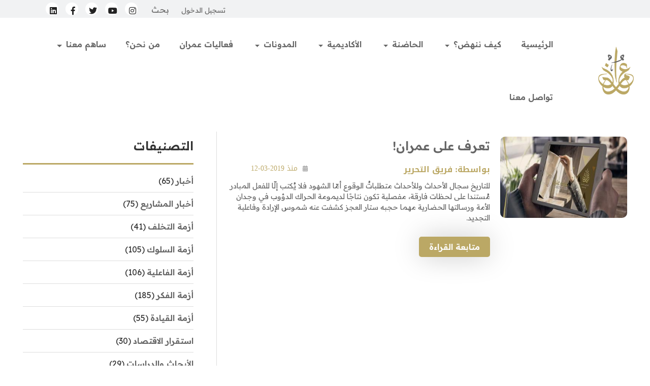

--- FILE ---
content_type: text/html; charset=UTF-8
request_url: https://omran.org/ar/articles-by-tag/9
body_size: 9022
content:
<!DOCTYPE html>
<html lang="ar" dir="rtl" prefix="content: http://purl.org/rss/1.0/modules/content/  dc: http://purl.org/dc/terms/  foaf: http://xmlns.com/foaf/0.1/  og: http://ogp.me/ns#  rdfs: http://www.w3.org/2000/01/rdf-schema#  schema: http://schema.org/  sioc: http://rdfs.org/sioc/ns#  sioct: http://rdfs.org/sioc/types#  skos: http://www.w3.org/2004/02/skos/core#  xsd: http://www.w3.org/2001/XMLSchema# ">
  <head>
<!-- Google tag (gtag.js) -->
<script async src="https://www.googletagmanager.com/gtag/js?id=G-8T6QNDRFDS"></script>
<script>
  window.dataLayer = window.dataLayer || [];
  function gtag(){dataLayer.push(arguments);}
  gtag('js', new Date());

  gtag('config', 'G-8T6QNDRFDS');
</script>
        <meta charset="utf-8" />
<meta name="title" content="مقالات | عمران" />
<link rel="canonical" href="https://omran.org/ar/articles-by-tag/9" />
<meta name="description" content="عمران: منصة رائدة في تأسيس وإدارة المشاريع النهضوية الشبابية، تساهم في إنشاء مجتمع نهضوي راشد، وتعمل على إعادة الأمة إلى الريادة والتنافس العالمي باستثمار التراث الحضاري الديني القيمي والاستخدام الأمثل لأدوات العصر في التخطيط والإدارة والمؤسساتية." />
<meta name="keywords" content="عمران، Omran ، عُمران, منصة رائدة, تأسيس ,وإدارة, المشاريع ,النهضوية, الشبابية, مجتمع نهضوي راشد" />
<meta name="Generator" content="Drupal 8 (https://www.drupal.org)" />
<meta name="MobileOptimized" content="width" />
<meta name="HandheldFriendly" content="true" />
<meta name="viewport" content="width=device-width, initial-scale=1.0" />
<link rel="alternate" hreflang="en" href="https://omran.org/ar/articles-by-tag/9?language=en" />
<link rel="alternate" hreflang="ar" href="https://omran.org/ar/articles-by-tag/9" />
<link rel="shortcut icon" href="/sites/default/files/favicon.png" type="image/png" />

    <title>مقالات | عمران</title>
    <link rel="stylesheet" media="all" href="/core/themes/stable/css/system/components/ajax-progress.module.css?t6l2i8" />
<link rel="stylesheet" media="all" href="/core/themes/stable/css/system/components/autocomplete-loading.module.css?t6l2i8" />
<link rel="stylesheet" media="all" href="/core/themes/stable/css/system/components/fieldgroup.module.css?t6l2i8" />
<link rel="stylesheet" media="all" href="/core/themes/stable/css/system/components/container-inline.module.css?t6l2i8" />
<link rel="stylesheet" media="all" href="/core/themes/stable/css/system/components/clearfix.module.css?t6l2i8" />
<link rel="stylesheet" media="all" href="/core/themes/stable/css/system/components/details.module.css?t6l2i8" />
<link rel="stylesheet" media="all" href="/core/themes/stable/css/system/components/hidden.module.css?t6l2i8" />
<link rel="stylesheet" media="all" href="/core/themes/stable/css/system/components/item-list.module.css?t6l2i8" />
<link rel="stylesheet" media="all" href="/core/themes/stable/css/system/components/js.module.css?t6l2i8" />
<link rel="stylesheet" media="all" href="/core/themes/stable/css/system/components/nowrap.module.css?t6l2i8" />
<link rel="stylesheet" media="all" href="/core/themes/stable/css/system/components/position-container.module.css?t6l2i8" />
<link rel="stylesheet" media="all" href="/core/themes/stable/css/system/components/progress.module.css?t6l2i8" />
<link rel="stylesheet" media="all" href="/core/themes/stable/css/system/components/reset-appearance.module.css?t6l2i8" />
<link rel="stylesheet" media="all" href="/core/themes/stable/css/system/components/resize.module.css?t6l2i8" />
<link rel="stylesheet" media="all" href="/core/themes/stable/css/system/components/sticky-header.module.css?t6l2i8" />
<link rel="stylesheet" media="all" href="/core/themes/stable/css/system/components/system-status-counter.css?t6l2i8" />
<link rel="stylesheet" media="all" href="/core/themes/stable/css/system/components/system-status-report-counters.css?t6l2i8" />
<link rel="stylesheet" media="all" href="/core/themes/stable/css/system/components/system-status-report-general-info.css?t6l2i8" />
<link rel="stylesheet" media="all" href="/core/themes/stable/css/system/components/tabledrag.module.css?t6l2i8" />
<link rel="stylesheet" media="all" href="/core/themes/stable/css/system/components/tablesort.module.css?t6l2i8" />
<link rel="stylesheet" media="all" href="/core/themes/stable/css/system/components/tree-child.module.css?t6l2i8" />
<link rel="stylesheet" media="all" href="/modules/anchor_link/css/anchor_link.css?t6l2i8" />
<link rel="stylesheet" media="all" href="/modules/gavias_sliderlayer/vendor/revolution/css/settings.css?t6l2i8" />
<link rel="stylesheet" media="all" href="/modules/gavias_sliderlayer/vendor/revolution/css/layers.css?t6l2i8" />
<link rel="stylesheet" media="all" href="/modules/gavias_sliderlayer/vendor/revolution/css/navigation.css?t6l2i8" />
<link rel="stylesheet" media="all" href="/modules/gva_blockbuilder/assets/css/frontend.css?t6l2i8" />
<link rel="stylesheet" media="all" href="/themes/custom/omran_theme/includes/fontawesome/css/fontawesome-all.min.css?t6l2i8" />
<link rel="stylesheet" media="all" href="https://fonts.googleapis.com/earlyaccess/droidarabickufi.css" />
<link rel="stylesheet" media="all" href="/themes/custom/omran_theme/includes/bootstrap/css/bootstrap.min.css?t6l2i8" />
<link rel="stylesheet" media="all" href="/themes/custom/omran_theme/css/style.css?t6l2i8" />
<link rel="stylesheet" media="all" href="/themes/custom/omran_theme/css/stylemain.css?t6l2i8" />
<link rel="stylesheet" media="all" href="/themes/custom/omran_theme/css/responsive.css?t6l2i8" />
<link rel="stylesheet" media="all" href="/themes/custom/omran_theme/css/colorbox.css?t6l2i8" />

    
<!--[if lte IE 8]>
<script src="/core/assets/vendor/html5shiv/html5shiv.min.js?v=3.7.3"></script>
<![endif]-->
<script src="/core/assets/vendor/jquery/jquery.min.js?v=3.5.1"></script>
<script src="/modules/gavias_sliderlayer/vendor/revolution/js/source/jquery.themepunch.revolution.js?v=1.x"></script>
<script src="/modules/gavias_sliderlayer/vendor/revolution/js/extensions/revolution.extension.actions.min.js?v=1.x"></script>
<script src="/modules/gavias_sliderlayer/vendor/revolution/js/extensions/revolution.extension.carousel.min.js?v=1.x"></script>
<script src="/modules/gavias_sliderlayer/vendor/revolution/js/extensions/revolution.extension.kenburn.min.js?v=1.x"></script>
<script src="/modules/gavias_sliderlayer/vendor/revolution/js/extensions/revolution.extension.layeranimation.min.js?v=1.x"></script>
<script src="/modules/gavias_sliderlayer/vendor/revolution/js/extensions/revolution.extension.migration.min.js?v=1.x"></script>
<script src="/modules/gavias_sliderlayer/vendor/revolution/js/extensions/revolution.extension.navigation.min.js?v=1.x"></script>
<script src="/modules/gavias_sliderlayer/vendor/revolution/js/extensions/revolution.extension.parallax.min.js?v=1.x"></script>
<script src="/modules/gavias_sliderlayer/vendor/revolution/js/extensions/revolution.extension.slideanims.min.js?v=1.x"></script>
<script src="/modules/gavias_sliderlayer/vendor/revolution/js/extensions/revolution.extension.video.min.js?v=1.x"></script>
<script src="/modules/gavias_sliderlayer/vendor/revolution/js/jquery.themepunch.tools.min.js?v=1.x"></script>
<script src="/modules/gavias_sliderlayer/vendor/revolution/js/jquery.themepunch.enablelog.js?v=1.x"></script>

        <script type='text/javascript' src='//platform-api.sharethis.com/js/sharethis.js#property=5adc8f5222309d0013d4f110&product=inline-share-buttons' async='async'></script>
  </head>
  <body class="path-articles-by-tag-9">
        <a href="#main-content" class="visually-hidden focusable">
      Skip to main content
    </a>
    
      <div class="dialog-off-canvas-main-canvas" data-off-canvas-main-canvas>
    <style>
    body{
            overflow-y: scroll;
            background: #fff;
    }
</style>
<div>
      <div>
    <div id="block-maintopbar-2">
  
    
      
            <div><div class="top-bar">
<div class="container">
<div class="row">
<div class="col text-left"><!--<a href="/join_us">ساهم معنا</a> --><a href="https://accounts.omran.org" target="_blank">تسجيل الدخول</a> <a href="/search" style="font-size: 1em;">بحث</a>
<ul class="list-icons">
	<li>&nbsp;</li>
	<li><a href="https://www.instagram.com/omranplatform"><i class="fab fa-instagram">&nbsp;</i></a></li>
	<li><a href="http://www.youtube.com/omranplatform"><i class="fab fa-youtube">&nbsp;</i></a></li>
	<li><a href="http://www.twitter.com/omranplatform"><i class="fab fa-twitter">&nbsp;</i></a></li>
	<li><a href="https://www.facebook.com/omranproject"><i class="fab fa-facebook-f">&nbsp;</i></a></li>
	<li><a href="http://www.linkedin.com/company/omranplatform"><i class="fab fa-linkedin">&nbsp;</i></a></li>
</ul>
</div>
</div>
</div>
</div>
</div>
      
  </div>
<nav role="navigation" aria-labelledby="block-main-menu-menu" id="block-main-menu" class="navbar navbar-expand-lg navbar-light">
               
  <h2 class="visually-hidden" id="block-main-menu-menu">main_menu</h2>
  

       <a class="navbar-brand" href="/"><img alt="" data-entity-type="" data-entity-uuid="" src="/sites/default/files/inline-images/logo.png" width="70"> </a>
    <button aria-controls="navbarNav" aria-expanded="false" aria-label="Toggle navigation" class="navbar-toggler" data-target="#navbarNav" data-toggle="collapse" type="button"><span class="navbar-toggler-icon">&nbsp;</span></button>

    <div id="navbarNav" class="collapse navbar-collapse">
         
              <ul class="nav navbar-nav">
                    <li class="nav-item">
                          <a href="/ar" gva_layout="menu-list" gva_layout_columns="3" gva_block="omran_theme_companypresentation" class="nav-link" data-drupal-link-system-path="&lt;front&gt;">الرئيسية</a>
              </li>
                <li class="nav-item menu-item--expanded dropdown">
                          <a href="" gva_layout="menu-list" gva_layout_columns="3" gva_block="omran_theme_companypresentation" class="nav-link dropdown-toggle" data-toggle="dropdown" aria-expanded="false" aria-haspopup="true">كيف ننهض؟</a>
                        <ul class="dropdown-menu">
                    <li class="dropdown-item">
                          <a href="/ar/state" gva_layout="menu-list" gva_layout_columns="3" gva_block="omran_theme_companypresentation" data-drupal-link-system-path="node/1">عمران الواقع</a>
              </li>
                <li class="dropdown-item">
                          <a href="/ar/omranVision2" gva_layout="menu-list" gva_layout_columns="3" gva_block="omran_theme_companypresentation" data-drupal-link-system-path="node/98">عمران الرؤية</a>
              </li>
                <li class="dropdown-item">
                          <a href="/ar/projects" gva_layout="menu-list" gva_layout_columns="3" gva_block="omran_theme_companypresentation" data-drupal-link-system-path="node/231">عمران المشاريع</a>
              </li>
        </ul>
  
              </li>
                <li class="nav-item menu-item--expanded dropdown">
                          <a href="" gva_layout="menu-list" gva_layout_columns="3" gva_block="omran_theme_companypresentation" class="nav-link dropdown-toggle" data-toggle="dropdown" aria-expanded="false" aria-haspopup="true">الحاضنة</a>
                        <ul class="dropdown-menu">
                    <li class="dropdown-item">
                          <a href="/ar/%D9%81%D9%84%D8%B3%D9%81%D8%A9-%D8%A7%D9%84%D9%85%D8%B4%D8%A7%D8%B1%D9%8A%D8%B9" gva_layout="menu-list" gva_layout_columns="3" gva_block="omran_theme_companypresentation" data-drupal-link-system-path="node/466">فلسفة المشاريع</a>
              </li>
                <li class="dropdown-item">
                          <a href="https://incubator.omran.org/ar/application_request" gva_layout="menu-list" gva_layout_columns="3" gva_block="omran_theme_companypresentation">شروط التقديم</a>
              </li>
        </ul>
  
              </li>
                <li class="nav-item menu-item--expanded dropdown">
                          <a href="/ar" gva_layout="menu-list" gva_layout_columns="3" gva_block="omran_theme_companypresentation" class="nav-link dropdown-toggle" data-toggle="dropdown" aria-expanded="false" aria-haspopup="true" data-drupal-link-system-path="&lt;front&gt;">الأكاديمية</a>
                        <ul class="dropdown-menu">
                    <li class="dropdown-item">
                          <a href="https://academy.omran.org/search-course?category=&amp;q=" gva_layout="menu-list" gva_layout_columns="3" gva_block="omran_theme_companypresentation">التحق بالدورات</a>
              </li>
        </ul>
  
              </li>
                <li class="nav-item menu-item--expanded dropdown">
                          <a href="/articles/2" gva_layout="menu-list" gva_layout_columns="3" gva_block="omran_theme_companypresentation" class="nav-link dropdown-toggle" data-toggle="dropdown" aria-expanded="false" aria-haspopup="true">المدونات</a>
                        <ul class="dropdown-menu">
                    <li class="dropdown-item">
                          <a href="https://omran.org/ar/modawana" gva_layout="menu-list" gva_layout_columns="3" gva_block="omran_theme_companypresentation">المقالات</a>
              </li>
                <li class="dropdown-item">
                          <a href="https://omran.org/ar/modawana/25" gva_layout="menu-list" gva_layout_columns="3" gva_block="omran_theme_companypresentation">الأبحاث والدراسات</a>
              </li>
                <li class="dropdown-item">
                          <a href="/ar/%D8%A7%D9%84%D9%85%D8%A4%D8%B4%D8%B1" gva_layout="menu-list" gva_layout_columns="3" gva_block="omran_theme_companypresentation" data-drupal-link-system-path="node/977">المؤشر</a>
              </li>
                <li class="dropdown-item">
                          <a href="/ar/indicator" gva_layout="menu-list" gva_layout_columns="3" gva_block="omran_theme_companypresentation" data-drupal-link-system-path="indicator">التنافسية العالمية</a>
              </li>
        </ul>
  
              </li>
                <li class="nav-item">
                          <a href="https://events.omran.org/" gva_layout="menu-list" gva_layout_columns="3" gva_block="omran_theme_companypresentation" class="nav-link">فعاليات عمران</a>
              </li>
                <li class="nav-item">
                          <a href="/ar/%D9%85%D9%86-%D9%86%D8%AD%D9%86" gva_layout="menu-list" gva_layout_columns="3" gva_block="omran_theme_companypresentation" class="nav-link" data-drupal-link-system-path="node/172">من نحن؟</a>
              </li>
                <li class="nav-item menu-item--expanded dropdown">
                          <a href="/ar/join_us" gva_layout="menu-list" gva_layout_columns="3" gva_block="omran_theme_companypresentation" class="nav-link dropdown-toggle" data-toggle="dropdown" aria-expanded="false" aria-haspopup="true" data-drupal-link-system-path="node/232">ساهم معنا</a>
                        <ul class="dropdown-menu">
                    <li class="dropdown-item">
                          <a href="/ar/%D8%A7%D9%83%D8%AA%D8%A8-%D9%85%D8%B9%D9%86%D8%A7" gva_layout="menu-list" gva_layout_columns="3" gva_block="omran_theme_companypresentation" data-drupal-link-system-path="node/463">اكتب ودوّن معنا</a>
              </li>
        </ul>
  
              </li>
                <li class="nav-item">
                          <a href="/ar/%D8%AA%D9%88%D8%A7%D8%B5%D9%84-%D9%85%D8%B9%D9%86%D8%A7" gva_layout="menu-list" gva_layout_columns="3" gva_block="omran_theme_companypresentation" class="nav-link" data-drupal-link-system-path="contact/feedback">تواصل معنا</a>
              </li>
        </ul>
  


    </div>
  </nav>
  </div>

</div>
<div class="container-fluid mt-3 mb-3">
    <div class="row">
        <main class="col-md-8">
            <a id="main-content" tabindex="-1"></a>            <div class="layout-content">
                  <div>
    <div data-drupal-messages-fallback class="hidden"></div><div class="views-element-container"><div class="js-view-dom-id-ed1a597ac927f41dc9e112d1870fe25f707603ace471eeca88a095f3b9ab7dd4">
  
  
  

  
  
  

  <div id="views-bootstrap-4-articles-by-tag-page-1" class="blog-articles">
    <ul class="list-unstyled">
                <li class="media row">
                        <img class="" src="https://omran.org/sites/default/files/styles/340_217/public/articles/2019-03-12%2001.58.03.jpg?itok=QJBJPekM" alt="">
                        <div class="media-body">
                                <a class="blog-articles-title" href="/node/464">
                     تعرف على عمران!
                    </a>
                                <div>
                                            <span class="author-prefix">بواسطة: </span><a href="#" class="author">فريق التحرير</a>
                                                                <time><i class="fa fa-calendar-alt"></i> منذ 2019-03-12</time>
                                                        </div>
                                    <p class="media-description">للتاريخ سجال الأحداث وللأحداث متطلباتُ الوقوع أمّا الشهود فلا يُكتب إلّا للفعل المبادر مُستندا على لحظات فارقة، مفصلية تكون نتاجًا لديمومة الحراك الدؤوب في وجدان الأمة ورسالتها الحضارية مهما حجبه ستار العجز كشفت عنه شموس الإرادة وفاعلية التجديد.</p>
                                <a href="/node/464"
                                    class="blog-btn-more">متابعة القراءة</a>            </div>
        </li>
                        </ul>
</div>

    

  
  

  
  
</div>
</div>

  </div>

            </div>        </main>
        <aside class="col-md-4">
              <div>
    <div id="block-articles-categories-2">
  
    
      
            <div><div class="box-sidebar articles-categories">
<div class="box-sidebar-header">
<h2>التصنيفات</h2>
</div>
<div class="js-view-dom-id-e17ed4420ac49275ce15fcc01e7072c88cddca06454d036429957476e7828a42">
  
  
  

  
  
  

  <div class="item-list">
  
  <ul>

          <li><span class="views-field views-field-nothing"><span class="field-content"><a href="/modawana/47"> أخبار</a></span></span><span class="views-field views-field-uuid"><span class="field-content"> (65) </span></span></li>
          <li><span class="views-field views-field-nothing"><span class="field-content"><a href="/modawana/52"> أخبار المشاريع</a></span></span><span class="views-field views-field-uuid"><span class="field-content"> (75) </span></span></li>
          <li><span class="views-field views-field-nothing"><span class="field-content"><a href="/modawana/33"> أزمة التخلف</a></span></span><span class="views-field views-field-uuid"><span class="field-content"> (41) </span></span></li>
          <li><span class="views-field views-field-nothing"><span class="field-content"><a href="/modawana/20"> أزمة السلوك</a></span></span><span class="views-field views-field-uuid"><span class="field-content"> (105) </span></span></li>
          <li><span class="views-field views-field-nothing"><span class="field-content"><a href="/modawana/19"> أزمة الفاعلية</a></span></span><span class="views-field views-field-uuid"><span class="field-content"> (106) </span></span></li>
          <li><span class="views-field views-field-nothing"><span class="field-content"><a href="/modawana/18"> أزمة الفكر</a></span></span><span class="views-field views-field-uuid"><span class="field-content"> (185) </span></span></li>
          <li><span class="views-field views-field-nothing"><span class="field-content"><a href="/modawana/21"> أزمة القيادة</a></span></span><span class="views-field views-field-uuid"><span class="field-content"> (55) </span></span></li>
          <li><span class="views-field views-field-nothing"><span class="field-content"><a href="/modawana/106"> استقرار الاقتصاد</a></span></span><span class="views-field views-field-uuid"><span class="field-content"> (30) </span></span></li>
          <li><span class="views-field views-field-nothing"><span class="field-content"><a href="/modawana/25"> الأبحاث والدراسات</a></span></span><span class="views-field views-field-uuid"><span class="field-content"> (29) </span></span></li>
          <li><span class="views-field views-field-nothing"><span class="field-content"><a href="/modawana/16"> الأزمات</a></span></span><span class="views-field views-field-uuid"><span class="field-content"> (387) </span></span></li>
          <li><span class="views-field views-field-nothing"><span class="field-content"><a href="/modawana/113"> الاستعداد التقني</a></span></span><span class="views-field views-field-uuid"><span class="field-content"> (56) </span></span></li>
          <li><span class="views-field views-field-nothing"><span class="field-content"><a href="/modawana/105"> البنية التحتية</a></span></span><span class="views-field views-field-uuid"><span class="field-content"> (18) </span></span></li>
          <li><span class="views-field views-field-nothing"><span class="field-content"><a href="/modawana/109"> التعليم العالي والتدريب</a></span></span><span class="views-field views-field-uuid"><span class="field-content"> (21) </span></span></li>
          <li><span class="views-field views-field-nothing"><span class="field-content"><a href="/modawana/107"> الصحة والتعليم الاساسي</a></span></span><span class="views-field views-field-uuid"><span class="field-content"> (44) </span></span></li>
          <li><span class="views-field views-field-nothing"><span class="field-content"><a href="/modawana/26"> القدرات</a></span></span><span class="views-field views-field-uuid"><span class="field-content"> (63) </span></span></li>
          <li><span class="views-field views-field-nothing"><span class="field-content"><a href="/modawana/104"> المؤسساتية</a></span></span><span class="views-field views-field-uuid"><span class="field-content"> (40) </span></span></li>
          <li><span class="views-field views-field-nothing"><span class="field-content"><a href="/modawana/2"> المدونات</a></span></span><span class="views-field views-field-uuid"><span class="field-content"> (1, 348) </span></span></li>
          <li><span class="views-field views-field-nothing"><span class="field-content"><a href="/modawana/111"> تطور سوق المال</a></span></span><span class="views-field views-field-uuid"><span class="field-content"> (26) </span></span></li>
          <li><span class="views-field views-field-nothing"><span class="field-content"><a href="/modawana/48"> تقارير ودراسات</a></span></span><span class="views-field views-field-uuid"><span class="field-content"> (141) </span></span></li>
          <li><span class="views-field views-field-nothing"><span class="field-content"><a href="/modawana/114"> تميز القطاع الخاص</a></span></span><span class="views-field views-field-uuid"><span class="field-content"> (2) </span></span></li>
          <li><span class="views-field views-field-nothing"><span class="field-content"><a href="/modawana/112"> حجم سوق البضائع</a></span></span><span class="views-field views-field-uuid"><span class="field-content"> (2) </span></span></li>
          <li><span class="views-field views-field-nothing"><span class="field-content"><a href="/modawana/22"> قضية الشهر</a></span></span><span class="views-field views-field-uuid"><span class="field-content"> (218) </span></span></li>
          <li><span class="views-field views-field-nothing"><span class="field-content"><a href="/modawana/110"> كفاءة سوق السلع</a></span></span><span class="views-field views-field-uuid"><span class="field-content"> (1) </span></span></li>
          <li><span class="views-field views-field-nothing"><span class="field-content"><a href="/modawana/108"> كفاءة سوق العمل</a></span></span><span class="views-field views-field-uuid"><span class="field-content"> (13) </span></span></li>
          <li><span class="views-field views-field-nothing"><span class="field-content"><a href="/modawana/89"> لقاءات</a></span></span><span class="views-field views-field-uuid"><span class="field-content"> (88) </span></span></li>
          <li><span class="views-field views-field-nothing"><span class="field-content"><a href="/modawana/90"> متفرقات</a></span></span><span class="views-field views-field-uuid"><span class="field-content"> (59) </span></span></li>
          <li><span class="views-field views-field-nothing"><span class="field-content"><a href="/modawana/53"> مشاريع جديدة</a></span></span><span class="views-field views-field-uuid"><span class="field-content"> (7) </span></span></li>
          <li><span class="views-field views-field-nothing"><span class="field-content"><a href="/modawana/30"> معايير التنافس الدولية</a></span></span><span class="views-field views-field-uuid"><span class="field-content"> (177) </span></span></li>
          <li><span class="views-field views-field-nothing"><span class="field-content"><a href="/modawana/115"> معيار الإبداع</a></span></span><span class="views-field views-field-uuid"><span class="field-content"> (7) </span></span></li>
    
  </ul>

</div>

    

  
  

  
  
</div>
</div></div>
      
  </div>
<div id="block-top-blogs">
  
    
      
            <div><div class="box-sidebar top-news">
<div class="box-sidebar-header">
<h2>التدوينات الأكثر قراءة</h2>
</div>
<div class="js-view-dom-id-3edeb966790364e9baaeed27b18215fff23e07a64f1fac406bd8af3524bb2068">
  
  
  

  
  
  

  <div id="views-bootstrap-4-articles-top-news-default" class="">
    <ul class="list-unstyled">
                <li class="media row">
                        <div class="media-body">
                                <a class="mt-0 mb-1" href="/node/2403">
                    اللغة المفكَّكة والتراكيبُ المُلعبَكَة
                    </a>
                                <div>
                                                                <time><i class="fa fa-calendar-alt"></i> منذ 2 days </time>
                                                        </div>
                                            </div>
        </li>
                            <li class="divider"></li>
                            <li class="media row">
                        <div class="media-body">
                                <a class="mt-0 mb-1" href="/node/2405">
                    وإنّ حذيفة ما زال قائماً!
                    </a>
                                <div>
                                                                <time><i class="fa fa-calendar-alt"></i> منذ 2 days </time>
                                                        </div>
                                            </div>
        </li>
                        </ul>
</div>

    

  
  

  
  
</div>
</div>
</div>
      
  </div>
<div id="block-articlestagsblock">
  
    
      
            <div><div class="box-sidebar article-tags">
<div class="box-sidebar-header">
<h2>كلمات مفتاحية</h2>
</div>
<div class="js-view-dom-id-a25fb15a4ab6f20175f6ffe9afdaca77534c07c10a54655e7d90220933913f22">
  
  
  

  
  
  

      <div class="views-row"><div class="views-field views-field-tid"><span class="field-content"><a href="/ar/articles-by-tag/7"> عمران الشباب </a></span></div></div>
    <div class="views-row"><div class="views-field views-field-tid"><span class="field-content"><a href="/ar/articles-by-tag/8"> النماذج </a></span></div></div>
    <div class="views-row"><div class="views-field views-field-tid"><span class="field-content"><a href="/ar/articles-by-tag/9"> عمران الامة </a></span></div></div>
    <div class="views-row"><div class="views-field views-field-tid"><span class="field-content"><a href="/ar/articles-by-tag/10"> عمران </a></span></div></div>
    <div class="views-row"><div class="views-field views-field-tid"><span class="field-content"><a href="/ar/articles-by-tag/27"> معادلة التغيير </a></span></div></div>
    <div class="views-row"><div class="views-field views-field-tid"><span class="field-content"><a href="/ar/articles-by-tag/45"> الرؤية </a></span></div></div>
    <div class="views-row"><div class="views-field views-field-tid"><span class="field-content"><a href="/ar/articles-by-tag/46"> المشاريع </a></span></div></div>
    <div class="views-row"><div class="views-field views-field-tid"><span class="field-content"><a href="/ar/articles-by-tag/51"> كتاب مميز </a></span></div></div>
    <div class="views-row"><div class="views-field views-field-tid"><span class="field-content"><a href="/ar/articles-by-tag/63"> العلم </a></span></div></div>
    <div class="views-row"><div class="views-field views-field-tid"><span class="field-content"><a href="/ar/articles-by-tag/64"> الهجرة </a></span></div></div>
    <div class="views-row"><div class="views-field views-field-tid"><span class="field-content"><a href="/ar/articles-by-tag/65"> المعرفة  </a></span></div></div>
    <div class="views-row"><div class="views-field views-field-tid"><span class="field-content"><a href="/ar/articles-by-tag/66"> تحليل الواقع </a></span></div></div>
    <div class="views-row"><div class="views-field views-field-tid"><span class="field-content"><a href="/ar/articles-by-tag/67"> العمل الحر  </a></span></div></div>
    <div class="views-row"><div class="views-field views-field-tid"><span class="field-content"><a href="/ar/articles-by-tag/68"> القيادة  </a></span></div></div>
    <div class="views-row"><div class="views-field views-field-tid"><span class="field-content"><a href="/ar/articles-by-tag/70"> التدريب </a></span></div></div>
    <div class="views-row"><div class="views-field views-field-tid"><span class="field-content"><a href="/ar/articles-by-tag/71"> معايير التنافسية </a></span></div></div>
    <div class="views-row"><div class="views-field views-field-tid"><span class="field-content"><a href="/ar/articles-by-tag/72"> الأزمات </a></span></div></div>
    <div class="views-row"><div class="views-field views-field-tid"><span class="field-content"><a href="/ar/articles-by-tag/73"> مقومات الحضارة </a></span></div></div>
    <div class="views-row"><div class="views-field views-field-tid"><span class="field-content"><a href="/ar/articles-by-tag/74"> القدرات </a></span></div></div>
    <div class="views-row"><div class="views-field views-field-tid"><span class="field-content"><a href="/ar/articles-by-tag/75"> مقالات الرأي </a></span></div></div>

    

  
  

  
  
</div>
</div></div>
      
  </div>
<div id="block-follow-us">
  
    
      
            <div><div class="box-sidebar articles-categories">
<div class="box-sidebar-header">
<h2>تابعنا على</h2>
</div>

<div class="follow-us">
<div class="row">
<div class="col-sm-3"><a href="https://www.facebook.com/omranproject" target="_blank"><i class="fab fa-facebook-f">&nbsp;</i><span>فيس بوك</span> </a></div>

<div class="col-sm-3"><a href="https://www.twitter.com/omranplatform" target="_blank"><i aria-hidden="true" class="fab fa-twitter">&nbsp;</i><span>تويتر</span> </a></div>

<div class="col-sm-3"><a href="https://www.youtube.com/omranplatform" target="_blank"><i class="fab fa-youtube">&nbsp;</i><span>يوتيوب</span> </a></div>

<div class="col-sm-3"><a href="https://www.instagram.com/omranplatform" target="_blank"><i class="fab fa-instagram">&nbsp;</i><span>انستغرام</span> </a></div>
</div>
</div>
</div>
</div>
      
  </div>

  </div>

        </aside>
       
    </div>
</div>
<div>
     <div>
    <div id="block-footer-2">
  
    
      
            <div><div class="section footer">
<div class="container">
<div class="row">
<div class="col-md-4">
<div class="jumbotron jumbotron-fluid bg-transparent">
<div class="container">
<h1 class="display-5 text-right"><font style="vertical-align: inherit;"><font style="vertical-align: inherit;"><font style="vertical-align: inherit;"><font style="vertical-align: inherit;"><font style="vertical-align: inherit;"><font style="vertical-align: inherit;"><font style="vertical-align: inherit;"><font style="vertical-align: inherit;">عمران</font> </font> </font> </font> </font> </font> </font> </font></h1>

<p class="lead text-align-justify"><font style="vertical-align: inherit;"><font style="vertical-align: inherit;"><font style="vertical-align: inherit;"><font style="vertical-align: inherit;"><font style="vertical-align: inherit;"><font style="vertical-align: inherit;"><font style="vertical-align: inherit;"><font style="vertical-align: inherit;">يسهم في بناء مجتمع نهضوي، ويعمل على قيادة الأمة نحو الريادة العالمية والتنافسية، من خلال الاستثمار في القيم الحضارية&nbsp;الأصيلة، والاستفادة المثلى من الأدوات الحديثة في التخطيط والإدارة والقيادة والمؤسسية</font> </font> </font> </font> </font> </font> </font> </font></p>
</div>
</div>
</div>

<div class="col-md-3">
<nav class="nav flex-column">
<h3 class="text-right text-align-justify"><font style="vertical-align: inherit;"><font style="vertical-align: inherit;"><font style="vertical-align: inherit;"><font style="vertical-align: inherit;"><font style="vertical-align: inherit;"><font style="vertical-align: inherit;"><font style="vertical-align: inherit;"><font style="vertical-align: inherit;">مواقع عمران</font> </font> </font> </font> </font> </font> </font> </font></h3>

<p><a href="/state"><font style="vertical-align: inherit;"><font style="vertical-align: inherit;"><font style="vertical-align: inherit;"><font style="vertical-align: inherit;"><font style="vertical-align: inherit;"><font style="vertical-align: inherit;"><font style="vertical-align: inherit;"><font style="vertical-align: inherit;">عمران الواقع<br />
&nbsp;</font> </font> </font> </font> </font> </font> </font> </font> </a><a href="/omranVision2"> <font style="vertical-align: inherit;"> <font style="vertical-align: inherit;"> <font style="vertical-align: inherit;"> <font style="vertical-align: inherit;"> <font style="vertical-align: inherit;"> <font style="vertical-align: inherit;"> <font style="vertical-align: inherit;"> <font style="vertical-align: inherit;">عمران الرؤية<br />
&nbsp;</font> </font> </font> </font> </font> </font> </font> </font> </a><a href="/incubator.omran.org"> <font style="vertical-align: inherit;"> <font style="vertical-align: inherit;"> <font style="vertical-align: inherit;"> <font style="vertical-align: inherit;"> <font style="vertical-align: inherit;"> <font style="vertical-align: inherit;"> <font style="vertical-align: inherit;"> <font style="vertical-align: inherit;">حاضنة عمران</font> </font> </font> </font> </font> </font> </font> </font> </a></p>
</nav>
</div>

<div class="col-md-2">
<nav class="nav flex-column">
<h3 class="text-right"><font style="vertical-align: inherit;"><font style="vertical-align: inherit;"><font style="vertical-align: inherit;"><font style="vertical-align: inherit;"><font style="vertical-align: inherit;"><font style="vertical-align: inherit;"><font style="vertical-align: inherit;"><font style="vertical-align: inherit;">روابط مفيدة</font> </font> </font> </font> </font> </font> </font> </font></h3>

<p><a href="/privacy-policy"><font style="vertical-align: inherit;"><font style="vertical-align: inherit;"><font style="vertical-align: inherit;"><font style="vertical-align: inherit;"><font style="vertical-align: inherit;"><font style="vertical-align: inherit;"><font style="vertical-align: inherit;"><font style="vertical-align: inherit;">سياسة الخصوصية<br />
&nbsp;</font> </font> </font> </font> </font> </font> </font> </font> </a><a href="/agreement"> <font style="vertical-align: inherit;"> <font style="vertical-align: inherit;"> <font style="vertical-align: inherit;"> <font style="vertical-align: inherit;"> <font style="vertical-align: inherit;"> <font style="vertical-align: inherit;"> <font style="vertical-align: inherit;"> <font style="vertical-align: inherit;">شروط الاستخدام&nbsp; </font> </font> </font> </font> </font> </font> </font> </font> </a>&nbsp;<br />
<a href="https://omran.org/ar/%D8%AA%D9%88%D8%A7%D8%B5%D9%84-%D9%85%D8%B9%D9%86%D8%A7">تواصل معنا</a>&nbsp;<br />
<a href="/ar/تطبيقات-عمران">تطبيقات عمران&nbsp;</a></p>
</nav>
</div>

<div class="col-md-3 text-right">
<h5 class="mb-0 pb-1"><font style="vertical-align: inherit;"><font style="vertical-align: inherit;"><font style="vertical-align: inherit;"><font style="vertical-align: inherit;"><font style="vertical-align: inherit;"><font style="vertical-align: inherit;"><font style="vertical-align: inherit;"><font style="vertical-align: inherit;">تابعنا</font> </font> </font> </font> </font> </font> </font> </font></h5>
<span style="font-size: 12.5px;">ابقَ على اطلاع</span>

<form action="https://omran.us12.list-manage.com/subscribe/post?u=31e234860f58fabfed863d1fe&amp;id=c7ea402ea9" class="form" method="post">
<div class="form-group"><input class="form-control" name="email" placeholder="البريد الإلكتروني" type="email" /></div>

<div class="form-group"><button class="btn btn-primary btn-sm" type="submit"><font style="vertical-align: inherit;"><font style="vertical-align: inherit;"><font style="vertical-align: inherit;"><font style="vertical-align: inherit;"><font style="vertical-align: inherit;"><font style="vertical-align: inherit;"><font style="vertical-align: inherit;"><font style="vertical-align: inherit;">إشتراك</font> </font> </font> </font> </font> </font> </font> </font></button></div>
</form>
</div>
</div>
</div>
</div>
</div>
      
  </div>
<div id="block-footercopy-2">
  
    
      
            <div><div class="footer-copy">
<div class="container">
<div class="row">
<div class="col-md-6">
<p>جميع الحقوق محفوظة 2018 - 2025 عمران | لتمكين الإنسان</p>
</div>

<div class="col-md-6 text-left links"><a href="http://www.youtube.com/omranplatform"><i class="fab fa-youtube">&nbsp;</i></a> <a href="http://www.facebook.com/omranplatform"><i class="fab fa-facebook-f">&nbsp;</i></a> <a href="http://www.twitter.com/omranplatform"><i class="fab fa-twitter">&nbsp;</i></a></div>
</div>
</div>
</div>
<div style="display: none;"><a href="https://graciacorp.id/">stm88</a></div>
<div style="display: none;"><a href="https://suzukitradajkt.com/">raja slot</a></div>
<div style="display: none;"><a href="https://www.bakingfairyhk.com/">slot gacor</a></div>
<div style="display: none;"><a href="https://www.wonderfulimages.id/photos">judi bola</a></div>
<div style="display: none;"><a href="https://lalang-siak.desa.id/">Slot88</a></div>
<div style="display: none;"><a href="https://www.chanatri.com/p/contact.html">raja slot</a></div>
<div style="display: none;"><a href="https://etahu.org/">slot gacor</a></div>
<div style="display: none;"><a href="https://kabarselebes.co.id/">scatter hitam</a></div>
<div style="display: none;"><a href="https://pramukabengkulu.or.id/home/">slot deposit 5000</a></div>
<div style="display: none;"><a href="https://www.fairuzbutton.com/new-arrival/">Slot777</a></div>
<div style="display: none;"><a href="https://jualwiremesh.com/tag/wiremesh-sni/">raja slot</a></div>
<div style="display: none;"><a href="https://bagelen.id/shandi/">slot mahyong</a></div>
<div style="display: none;"><a href="https://smpkatolikraha.sch.id/artikel/penhijauan-smp-katolik-raha">Slot777</a></div>
<div style="display: none;"><a href="https://getbeecentral.com/communities/">raja slot</a></div>
<div style="display: none;"><a href="https://glightm.org/about-us/">slot deposit 5000</a></div>
<div style="display: none;"><a href="https://ansorbanserdumai.or.id/contact/">maincuan</a></div>
<div style="display: none;"><a href="https://dms-astralife.my.id/">maincuan</a></div>
<div style="display: none;"><a href="https://enneadhome.com/contact-us/">STM88</a></div>
<div style="display: none;"><a href="https://akademiumroh.id/">slot resmi</a></div>
<div style="display: none;"><a href="https://www.digitalcakra.com/">slot gacor malam ini</a></div>
<div style="display: none;"><a href="https://www.qalbamuda.com/">slot maxwin</a></div>
<div style="display: none;"><a href="https://cctvonlinemurah.com/modeling/">slot thailand</a></div>
<div style="display: none;"><a href="https://ascendloan.com/terms.html/">stm88</a></div>
<div style="display: none;"><a href="https://pamevanscounselling.co.uk/where-i-work/">Slot Depo 10k</a></div>
<div style="display: none;"><a href="https://www.steeldiplomacy.com/product-tag/gaming-chair/">Agen Bola</a></div>
<div style="display: none;"><a href="https://tripadma.com/shop/">sbobet88</a></div>
<div style="display: none;"><a href="https://bmsgrosir.com/product-category/voucher/xl/">sbobet</a></div>
<div style="display: none;"><a href="https://tangerangtoday.id/redaksi/">slot gacor</a></div>
<div style="display: none;"><a href="https://sleman-indramayu.desa.id/">slot gacor</a></div>
<div style="display: none;"><a href="https://sudikampiran.desa.id/">raja slot</a></div>
<div style="display: none;"><a href="https://eleynameir.com/blog/">togel hk</a></div>
<div style="display: none;"><a href="https://ssipremier.com/">live draw hk</a></div>
<div style="display: none;"><a href="https://tanzaniaholidayshow.com/">slot gacor</a></div>
<div style="display: none;"><a href="https://heylink.me/stm88.net/">stm88</a></div>
<div style="display: none;"><a href="https://linktr.ee/stm88_official">stm88</a></div>
<div style="display: none;"><a href="https://www.hwgridironclub.com/hwgs">stm88</a></div></div>
      
  </div>

  </div>

</div>
  </div>

    
    <script type="application/json" data-drupal-selector="drupal-settings-json">{"path":{"baseUrl":"\/","scriptPath":null,"pathPrefix":"ar\/","currentPath":"articles-by-tag\/9","currentPathIsAdmin":false,"isFront":false,"currentLanguage":"ar"},"pluralDelimiter":"\u0003","suppressDeprecationErrors":true,"user":{"uid":0,"permissionsHash":"868a51f7f790a5379c93ae2f45653a208ca2bea8853db29ad6a2ac6a2988cd10"}}</script>
<script src="/core/misc/drupalSettingsLoader.js?v=8.9.0"></script>
<script src="/core/misc/drupal.js?v=8.9.0"></script>
<script src="/core/misc/drupal.init.js?v=8.9.0"></script>
<script src="/themes/custom/omran_theme/includes/jquery/jquery-3.3.1.min.js?t6l2i8"></script>
<script src="/themes/custom/omran_theme/includes/jquery/jquery-migrate-3.0.0.min.js?t6l2i8"></script>
<script src="https://cdnjs.cloudflare.com/ajax/libs/jquery-once/2.1.1/jquery.once.js"></script>
<script src="/themes/custom/omran_theme/includes/bootstrap/js/bootstrap.min.js?t6l2i8"></script>
<script src="/themes/custom/omran_theme/js/app.js?t6l2i8"></script>
<script src="/modules/gva_blockbuilder/vendor/skrollr.min.js?v=1.x"></script>
<script src="/modules/gva_blockbuilder/vendor/main.js?v=1.x"></script>

  </body>
</html>


--- FILE ---
content_type: text/css
request_url: https://omran.org/themes/custom/omran_theme/css/stylemain.css?t6l2i8
body_size: 14651
content:
:root{
    --link-color: #666666;
    --link-hover-color: #bba865;
}
@font-face {
    font-family: 'NotoKufiArabic';
    font-style: normal;
    font-weight: 400;
    src: url(../fonts/NotoKufiArabic-Regular.ttf);
}
@font-face {
    font-family: 'NotoKufiArabic';
    font-style: normal;
    font-weight: 700;
    src: url(../fonts/NotoKufiArabic-Bold.ttf);
}
@font-face {
    font-family: 'NotoNaskhArabic';
    font-style: normal;
    font-weight: 400;
    src: url(../fonts/NotoNaskhArabic-Regular.ttf);
}
@font-face {
    font-family: 'NotoNaskhArabic';
    font-style: normal;
    font-weight: 700;
    src: url(../fonts/NotoNaskhArabic-Bold.ttf);
}
body{
    direction: rtl;
    font-size: 100%;
    font-weight: normal;
    text-align: right;
    color:#333333;
    overflow-y: scroll !important;
    overflow-x: hidden !important;
}
ul{
    margin: 0;
    padding: 0;
}
a{
    color: var(--link-color);
}
a:hover{
    text-decoration: none;
    color: var(--link-hover-color);
}

h1,h2,h3,h4,h5,h6,b,a,button{
    font-family: NotoKufiArabic, serif;
    font-weight: bold;
}

p,time{
    font-family: 'Droid Arabic Kufi', serif;
    font-weight: normal;
}
.top-bar{
    height: 35px;
    background: #f1f2f3;
    padding: 5px;
}
.top-bar a{
    color: var(--link-color);
    font-family: 'Droid Arabic Kufi', serif;
    padding: 0 10px;
    font-weight: normal;
    font-size:0.85em;
}
.top-bar a:hover{
    color: var(--link-hover-color);
}
.top-bar .list-icons{
    display: inline-block;
}
.top-bar .list-icons li{
    display: inline-block;
    list-style: none;
}
.top-bar .list-icons li a{
    background: #fff;
    border-radius: 100%;
    display: block;
    height: 25px;
    width: 25px;
    padding: 2px 0;
    text-align: center;
    margin: 0 5px;
    color: #222;
    font-size:1em;
}
.top-bar .list-icons li a i{
    #font-size: 0.8em;
    vertical-align: middle;
}
.navbar{
    padding: 0 1rem;

}
.navbar-light{
    background: #fff;
}
nav.navbar .navbar-nav{
    margin-right: 70px;
}
nav .nav-link {
    padding: 2.5rem 1.2rem !important;
    color: var(--link-color);
    position: relative;
}
.navbar-light .navbar-nav .nav-link {
    color: var(--link-color);
}
.navbar-light .navbar-nav .nav-link:focus, .navbar-light .navbar-nav .nav-link:hover{
    color: var(--link-hover-color);
}
.navbar-light .navbar-nav .active>.nav-link, .navbar-light .navbar-nav .nav-link.active, .navbar-light .navbar-nav .nav-link.show, .navbar-light .navbar-nav .show>.nav-link{
    color: var(--link-hover-color);
}
.navbar-nav .active>.nav-link:before{
    display: block;
    content: " ";
    background: var(--link-hover-color);
    height: 3px;
    width: 100%;
    position: absolute;
    top: 0;
    right: 0;
    left: 0;
}
.navbar .dropdown-toggle::after{
    margin-right: .5em;
    vertical-align: 0;
}
.navbar-nav .dropdown-menu .dropdown-item {
    text-align: right;
}
.navbar-nav .dropdown-menu .dropdown-item a{
    color: #dfd6bc;
    font-size: 0.95em;
}
.navbar-nav .dropdown-menu{
    top:97%;
    background-color: #bba865;
    color: #dfd6bc;
    border-radius: unset;
    position: relative;
}
.navbar-nav .dropdown-menu .divider{
    background: #dfd6bc;
}
.navbar-nav .dropdown-item:focus, .navbar-nav .dropdown-item:hover {
    color: #fff;
    text-decoration: none;
    background-color: transparent;
}

.navbar-nav .dropdown-item a:focus, .navbar-nav .dropdown-item a:hover {
    color: #fff;
    text-decoration: none;
    background-color: transparent;
}

.navbar-nav .dropdown-menu::before {
    display: inline-block;
    width: 0;
    height: 0;
    content: "";
    border-right: .5em solid transparent;
    border-bottom: .5em solid #bba865;
    border-left: .5em solid transparent;
    position: absolute;
    top: -8px;
    right: 0;
    left: 0;
    margin: auto;
}
.search-icon{
    display: inline-block;
    position: absolute;
    left: 130px;
}
.main-slider .carousel-control-next,.main-slider .carousel-control-prev,
.donate .carousel-control-next,.donate .carousel-control-prev,
.training .carousel-control-next,.training .carousel-control-prev,
.main-categories .carousel-control-next,.main-categories .carousel-control-prev,
.products .carousel-control-next,.products .carousel-control-prev
{
    height: 35px;
    width: 35px;
    margin: auto;
    border: 2px solid;
    padding: 8px;
    top:0;
    border-radius:0;
}
.main-slider .carousel-control-next:hover,.main-slider .carousel-control-prev:hover{
    background: var(--link-hover-color);
    border-color: var(--link-hover-color);
}
.main-slider .carousel-control-next {
    right: 10%;
}
.main-slider .carousel-control-prev {
    left: 10%;
}
.main-slider .carousel-caption{
    top: 40%;
    bottom: auto;
}
.main-slider .carousel-caption h5 {
    font-size: 2.8em;
}
.main-slider .carousel-caption h1 {
    font-size: 3em;
}
.main-slider .carousel-caption a {
    color: #fff;
    padding: 4px 20px;
    border: 1px solid #fff;
    border-radius: 8px;
    margin-top: 30px;
    display: inline-block;
    background: rgba(0, 0, 0, 0.32);
    font-family: 'Droid Arabic Kufi', serif;
}
.main-slider .carousel-caption a:hover{
    background: rgba(0, 0, 0, 0.7);
}
.main-slider .carousel-caption a i {
    vertical-align: middle;
    margin: 0 20px 0 0;
    font-size: 1.4em;
}
.top-boxes {
    width: 80%;
    margin: -60px auto 0;
    color: #fff;
}
.top-boxes [class*="col-"]{
    padding: 20px;
}
.top-boxes .box-1{
    /* Permalink - use to edit and share this gradient: http://colorzilla.com/gradient-editor/#af9e66+0,78726d+100 */
    background: rgb(175,158,102); /* Old browsers */
    background: -moz-linear-gradient(-45deg, rgba(175,158,102,1) 0%, rgba(120,114,109,1) 100%); /* FF3.6-15 */
    background: -webkit-linear-gradient(-45deg, rgba(175,158,102,1) 0%,rgba(120,114,109,1) 100%); /* Chrome10-25,Safari5.1-6 */
    background: linear-gradient(135deg, rgba(175,158,102,1) 0%,rgba(120,114,109,1) 100%); /* W3C, IE10+, FF16+, Chrome26+, Opera12+, Safari7+ */
    filter: progid:DXImageTransform.Microsoft.gradient( startColorstr='#af9e66', endColorstr='#78726d',GradientType=1 ); /* IE6-9 fallback on horizontal gradient */
    border-radius: 0 8px 8px 0;
}
.top-boxes .box-2{
    /* Permalink - use to edit and share this gradient: http://colorzilla.com/gradient-editor/#b09e5f+0,7e7664+100 */
    background: rgb(176,158,95); /* Old browsers */
    background: -moz-linear-gradient(-45deg, rgba(176,158,95,1) 0%, rgba(126,118,100,1) 100%); /* FF3.6-15 */
    background: -webkit-linear-gradient(-45deg, rgba(176,158,95,1) 0%,rgba(126,118,100,1) 100%); /* Chrome10-25,Safari5.1-6 */
    background: linear-gradient(135deg, rgba(176,158,95,1) 0%,rgba(126,118,100,1) 100%); /* W3C, IE10+, FF16+, Chrome26+, Opera12+, Safari7+ */
    filter: progid:DXImageTransform.Microsoft.gradient( startColorstr='#b09e5f', endColorstr='#7e7664',GradientType=1 ); /* IE6-9 fallback on horizontal gradient */
}
.top-boxes .box-3{
    /* Permalink - use to edit and share this gradient: http://colorzilla.com/gradient-editor/#bba865+0,a99967+100 */
    background: rgb(187,168,101); /* Old browsers */
    background: -moz-linear-gradient(-45deg, rgba(187,168,101,1) 0%, rgba(169,153,103,1) 100%); /* FF3.6-15 */
    background: -webkit-linear-gradient(-45deg, rgba(187,168,101,1) 0%,rgba(169,153,103,1) 100%); /* Chrome10-25,Safari5.1-6 */
    background: linear-gradient(135deg, rgba(187,168,101,1) 0%,rgba(169,153,103,1) 100%); /* W3C, IE10+, FF16+, Chrome26+, Opera12+, Safari7+ */
    filter: progid:DXImageTransform.Microsoft.gradient( startColorstr='#bba865', endColorstr='#a99967',GradientType=1 ); /* IE6-9 fallback on horizontal gradient */
    border-right: 1px solid #a09161;
    border-radius:8px 0 0 8px;
}
.main-section-title {
    font-size: 1.5em;
    text-align: center;
    margin: 20px 0;
    color: var(--link-color);
    position: relative;
}
.main-section-title:before{
    content: "";
    display: inline-block;
    background: url("../images/title-right-bg.png") no-repeat center;
    width: 60px;
    height: 11px;
    margin-left: 20px;
}
.main-section-title:after{
    content: "";
    display: inline-block;
    background: url("../images/title-left-bg.png") no-repeat center;
    width: 60px;
    height: 11px;
    margin-right: 20px;
}
.box1{
    background: url("../images/box1.png") no-repeat center;
    height: 164px;
    background-size: 100% 100%;
}
.box2{
    background: url("../images/box2.png") no-repeat center;
    height: 164px;
    background-size: 100% 100%;
}
.box3{
    background: url("../images/box3.png") no-repeat center;
    height: 164px;
    background-size: 100% 100%;
}
.box{
    text-align: center;
    color: #fff;
    padding: 0.35rem 0.25rem;
}
.box h2{
    font-size: 1.3em;
}
.box p{
    font-weight: bold;
    font-size: 1.05em;
}
.box .box-btn {
    background: #fff;
    color: var(--link-color);
    padding: 5px 10px;
    border-radius: 5px;
    box-shadow: 0 1px 2px #cccccc;
    font-weight: bold;
    margin-top: 2px;
    display: inline-block;
    cursor: pointer;
    position: absolute;
    bottom: -15px;
    margin: auto;
    left: 0;
    right: 0;
    width: fit-content;
}
.box1:hover .box-btn{
    background: #ac985b;
    color: #fff;
}
.box2:hover .box-btn{
    background: #663399;
    color: #fff;
}
.box3:hover .box-btn{
    background: #0091d7;
    color: #fff;
}
.bg-grey{
    background: #313131 !important;
}
.blog{
   /* min-height: 100vh;*/
}
.blog .section-title{
    color: #fff;
}
.blog h1.section-title:before{
    background: url("../images/title-right-w-bg.png") no-repeat center;
}
.blog h1.section-title:after{
    background: url("../images/title-left-w-bg.png") no-repeat center;
}
.blog .nav-tabs {
    border-bottom: 1px solid #464646;
}
.blog .nav-tabs .nav-link{
    min-width: 135px;
    text-align: center;
    color: #fff;
    background: #575757;
    border-radius: inherit;
    font-weight: normal;
}
.blog .nav-tabs .nav-link:focus, .blog .nav-tabs .nav-link:hover {
    border-color: transparent;
    color: var(--link-hover-color);
}
.blog .nav-tabs .nav-item.show .nav-link, .blog .nav-tabs .nav-link.active ,.blog .nav-tabs .nav-item.show .nav-link:hover, .blog .nav-tabs .nav-link.active:hover {
    color: var(--link-hover-color);
    background-color: #464646;
    border-color: #bba865 #464646 #464646;
    border-radius: inherit;
    border-top-width: 2px;
    font-weight: bold;
}
.blog .tab-content {
    background: #464646;
    padding: 20px;
    height: 417px;
}
.blog .tab-content>.active{
    padding:0;
}
.no-border{
    border: none;
}
.blog .card img {
    height: 180px;
    background: #313131;
}
.blog .card time {
    color: #b5b5b5;
    margin: 4px 0;
    display: block;
    font-size: 0.8em;
}
.blog .card .card-text{
    color: #b5b5b5;
    text-align: justify;
        margin: 0;
    height: 95px;
    overflow: hidden;
}
.blog .card .card-title{
    color: #fff;
    font-size: 1.1em;
    text-align: justify;
    line-height: 1.3em;
    height: 50px;
    overflow: hidden;
    margin: 0;
}
.blog .card .card-body a{
    color: var(--link-hover-color);
}
.blog-top-headline{
    background: #f5f5f5;
}
.blog-top-headline-header{
    background: var(--link-hover-color);
    color: #fff;
    font-size: 1.5em;
    padding: 15px;
}
.blog-top-headline-title {
    font-size: 1em;
    color: #181818;
}

.blog-top-headlines a {
    display: table-cell;
    padding: 0px 15px 0;
    height: 52px;
    overflow: hidden;
    vertical-align: middle;
}

.blog-top-headlines time {
    font-size: 0.8em;
    font-weight: normal;
    padding: 0 15px;
}
.blog-top-headlines .media:hover {
    background: #fff;
}
.blog-top-headlines a:hover .blog-top-headline-title{
    color: var(--link-hover-color);
}
.blog-top-headlines a:hover time{
    color: var(--link-color);
 }
.divider {
    background: #dcdcdc;
    height: 1px;
    margin: 2px 10px;
}
.blog-articles .divider {
    background: #ffffff;
    height: 1px;
    margin: 40px 10px;
}
.blog-btn-more{
    background: var(--link-hover-color);
    color: #fff;
    padding: 8px 60px;
    border-radius: 5px;
    display: inline-block;
    position: relative;
}
.blog-btn-more:hover{
    color: #fff;
}
.blog-btn-more i{
    position: absolute;
    right: 25px;
    top: 0;
    bottom: 0;
    margin: auto;
    height: 12px;
}
.projects,.donate-prjects{
    background: #f5f5f5;
}
.projects .card .card-title{
    font-size: 1.1em;
    margin: 10px 0;
}
.card-labels{
    position: absolute;
    top: 25px;
    width: 100%;
}
.card-labels .label-icon{
    float: left;
    margin-left: 20px;
    height: 40px;
    width: 40px;
}
.card-labels .label-title {
    margin-right: -10px;
    background: #fff;
    padding: 3px 10px;
    border-radius: 5px;
    font-family: NotoKufiArabic, serif;
    font-weight: bold;
    font-size: 0.9em;
}
.projects .card,.donate-prjects .card{
    margin-bottom: 20px;
}
.projects .card time{
    font-size: 0.8em;
    color: #8c8a8a;
}
.projects .card .views{
    font-size: 0.8em;
    color: #8c8a8a;
    margin-right: 100px;
}
.label_49 .label-title {
    background: #ac65e2;
    color: #fff;
}
.label_37 .label-title {
    background: #e46960;
    color: #fff;
}
.label_50 .label-title {
    background: #00b3e4;
    color: #fff;
}

.special-projects {
     background: #fff;
     border-radius: 5px;
     padding: 5px 10px;
 }
.special-projects-header h2 {
    display: inline-block;
    font-size: 1.8em;
}

.special-projects-header img {
    vertical-align: bottom;
    width: 45px;
}

.special-projects-header {
    border-bottom: 2px solid #333;
    padding: 10px 0;
}

.special-projects .media img {
    width: 100px;
}

.special-projects .media {
    margin: 13px 0;
}
.special-projects .media .media-body h5{
    color: #514e50;
    font-size: 1em;
}
.special-projects .media time{
    font-size: 0.8em;
    color: #8c8a8a;
}
.special-projects .media .views{
    font-size: 0.8em;
    color: #8c8a8a;
    margin-right: 30px;
}
.donate{
    background: #fff;
}
.donate .card-body {
    background: #fff;
    width: 80%;
    margin: -50px auto 0;
    border: 2px solid #f2f2f2;
}
.progress{
    height: 0.5rem;
}
.donate .card-title {
    text-align: center;
    font-size: 1em;
    line-height: 1.5em;
    color: #535051;
}

.btn-donate {
    background: #2dd0c2;
    color: #fff;
    padding: 10px 30px;
    border-radius: 5px;
    display: block;
    width: 168px;
    margin: 10px auto -41px;
    font-size: 0.95em;
    text-align: center;
}
.btn-donate:hover {
    color: #fff;
    background: #25afa3;
}
.progress-hint {
    font-size: 0.8em;
    padding: 8px;
    display: block;
    text-align: center;
    color: #808080;
}
.donate .carousel-control-next,.donate .carousel-control-prev{
    top: -75px;
    opacity: 1;
    border-color: #aaaaaa;
    background: rgba(0, 0, 0, 0.31);
}
.donate .carousel-control-prev{
    left: -17px;
}
.donate .carousel-control-next{
    right: -17px;
}
.donate .carousel-control-next:hover,.donate .carousel-control-prev:hover {
    background: #25afa3;
    border-color: #25afa3;
}
.alert-donate{
    /* Permalink - use to edit and share this gradient: http://colorzilla.com/gradient-editor/#00ddd2+0,00b9e2+100 */
    background: rgb(0,221,210); /* Old browsers */
    background: -moz-linear-gradient(left, rgba(0,221,210,1) 0%, rgba(0,185,226,1) 100%); /* FF3.6-15 */
    background: -webkit-linear-gradient(left, rgba(0,221,210,1) 0%,rgba(0,185,226,1) 100%); /* Chrome10-25,Safari5.1-6 */
    background: linear-gradient(to right, rgba(0,221,210,1) 0%,rgba(0,185,226,1) 100%); /* W3C, IE10+, FF16+, Chrome26+, Opera12+, Safari7+ */
    filter: progid:DXImageTransform.Microsoft.gradient( startColorstr='#00ddd2', endColorstr='#00b9e2',GradientType=1 ); /* IE6-9 */
    color: #fff;
    font-family: NotoKufiArabic, serif;
    padding: 20px 50px;
    font-size: 1.2em;
    text-align: center;
}
.alert-donate a{
    background: #ffad29;
    color: #fff;
    padding: 6px 20px;
    border-radius: 5px;
    display: inline-block;
    width: 200px;
    font-size: 0.95em;
    text-align: center;
    margin-right: 100px;
}
.file .card-img-overlay {
    /* Permalink - use to edit and share this gradient: http://colorzilla.com/gradient-editor/#6d4440+0,6d4440+100&0.26+0,1+100 */
    background: -moz-linear-gradient(left, rgba(109, 68, 64, 0.26) 0%, rgba(109, 68, 64, 1) 100%); /* FF3.6-15 */
    background: -webkit-linear-gradient(left, rgba(109, 68, 64, 0.26) 0%, rgba(109, 68, 64, 1) 100%); /* Chrome10-25,Safari5.1-6 */
    background: linear-gradient(to right, rgba(109, 68, 64, 0.26) 0%, rgba(109, 68, 64, 1) 100%); /* W3C, IE10+, FF16+, Chrome26+, Opera12+, Safari7+ */
    filter: progid:DXImageTransform.Microsoft.gradient(startColorstr='#426d4440', endColorstr='#6d4440', GradientType=1); /* IE6-9 */
}
.file .cards3 .card-img-overlay{
    /* Permalink - use to edit and share this gradient: http://colorzilla.com/gradient-editor/#000000+0,6d4440+100&0+0,1+100 */
background: -moz-linear-gradient(top, rgba(0,0,0,0) 0%, rgba(109,68,64,1) 100%); /* FF3.6-15 */
background: -webkit-linear-gradient(top, rgba(0,0,0,0) 0%,rgba(109,68,64,1) 100%); /* Chrome10-25,Safari5.1-6 */
background: linear-gradient(to bottom, rgba(0,0,0,0) 0%,rgba(109,68,64,1) 100%); /* W3C, IE10+, FF16+, Chrome26+, Opera12+, Safari7+ */
filter: progid:DXImageTransform.Microsoft.gradient( startColorstr='#00000000', endColorstr='#6d4440',GradientType=0 ); /* IE6-9 */
}
.big-card-file{
    background: #6d4440;
        margin-bottom: 25px;
}
.big-card-file .card-img-overlay p{
    width: 60%;
}
.card-title-bottom{
    font-size: 16px;
    position: absolute;
    bottom: 0;
}
.posts-title{
    background: #616161;
    color: #a5a5a5;
    text-align: center;
    padding: 15px;
    font-family: NotoKufiArabic, serif !important;
    font-weight: bold;
}
.file .posts-content{
    padding: 10px;
    background: #eae5d0;
        height: 528px;
    overflow-y: scroll;
}
.posts .post{
    background: #fff;
    padding: 10px;
    margin-bottom: 32px;
}
.posts .post-title{
    position: relative;
    text-align: right;
}
.posts .post-title span{
    color: #a5a5a5;
}
.posts .post-title i{
    color: #616161;
}
.posts .post-title span.hashtag{
    font-size: 12px;
}
.posts .post-title span.name{
    display: inline-block;
    padding: 10px;
    font-family: NotoKufiArabic, serif;
}
.posts .post-title img{
    position: absolute;
    left: 0;
    bottom: -31px;
    border: 5px solid #eae5d0;
    border-radius: 100%;
}
.file .btn-more {
    background: rgb(203,188,124);
    background: -moz-linear-gradient(left, rgba(203,188,124,1) 0%, rgba(171,148,78,1) 100%);
    background: -webkit-linear-gradient(left, rgba(203,188,124,1) 0%,rgba(171,148,78,1) 100%);
    background: linear-gradient(to right, rgba(203,188,124,1) 0%,rgba(171,148,78,1) 100%);
    filter: progid:DXImageTransform.Microsoft.gradient( startColorstr='#cbbc7c', endColorstr='#ab944e',GradientType=1 );
    color: #fff;
    display: inline-block;
    margin-top: 10px;
}
.training{
    background: #f5f5f5;
}
.training .pat-bg{
    background: url("../images/pat-bg.png");
}
.training .pat-bg .overlay {
    /* Permalink - use to edit and share this gradient: http://colorzilla.com/gradient-editor/#000000+53,000000+100&0+52,1+100 */
    background: -moz-linear-gradient(top, rgba(0, 0, 0, 0) 52%, rgba(0, 0, 0, 0.02) 53%, rgba(0, 0, 0, 1) 100%); /* FF3.6-15 */
    background: -webkit-linear-gradient(top, rgba(0, 0, 0, 0) 52%, rgba(0, 0, 0, 0.02) 53%, rgba(0, 0, 0, 1) 100%); /* Chrome10-25,Safari5.1-6 */
    background: linear-gradient(to bottom, rgba(0, 0, 0, 0) 52%, rgba(0, 0, 0, 0.02) 53%, rgba(0, 0, 0, 1) 100%); /* W3C, IE10+, FF16+, Chrome26+, Opera12+, Safari7+ */
    filter: progid:DXImageTransform.Microsoft.gradient(startColorstr='#00000000', endColorstr='#000000', GradientType=0); /* IE6-9 */
        position: relative;
}
.training .nav-tabs .nav-item.show .nav-link, .training .nav-tabs .nav-link.active {
    color: #b19f60;
    background-color: #333333;
    border: none !important;
}
.training .nav-tabs .nav-link:focus, .training .nav-tabs .nav-link:hover {
    border: none transparent !important;
}
.training .nav-tabs .nav-link{
    color: #fff;
    border: none;
}
.training .card-image .card-img-overlay{
    /* Permalink - use to edit and share this gradient: http://colorzilla.com/gradient-editor/#000000+0,000000+100&0+0,0.86+100 */
    background: -moz-linear-gradient(top, rgba(0,0,0,0) 0%, rgba(0,0,0,0.86) 100%); /* FF3.6-15 */
    background: -webkit-linear-gradient(top, rgba(0,0,0,0) 0%,rgba(0,0,0,0.86) 100%); /* Chrome10-25,Safari5.1-6 */
    background: linear-gradient(to bottom, rgba(0,0,0,0) 0%,rgba(0,0,0,0.86) 100%); /* W3C, IE10+, FF16+, Chrome26+, Opera12+, Safari7+ */
    filter: progid:DXImageTransform.Microsoft.gradient( startColorstr='#00000000', endColorstr='#db000000',GradientType=0 ); /* IE6-9 */
}
.training .card-image .card-img-overlay .card-title{
    color: #fff;
    padding: 20px;
    font-size: 1.23em;
}
.card-profile-info {
    display: inline-block;
}

.training .card-profile-photo {
    vertical-align: sub;
    height: 55px;
    width: 55px;
    border-radius: 100%;
}

.training .card-profile-job {
    font-size: 0.8em;
}

.training .card-profile-name {
    font-size: 1.2em;
}
.training .carousel-control-next,.training .carousel-control-prev {
    border-radius: 0;
    top: 0;
}
.training .carousel-control-prev{
     left: 18px;
 }
.training .carousel-control-next{
    right: 18px;
}
.training .carousel-item {
    padding: 20px;
}
.training .training-btn{
    background: #ffad29;
    color: #fff;
    padding: 10px 30px;
    border-radius: 5px;
    display: block;
    width: 168px;
    margin: 10px auto -41px;
    font-size: 0.95em;
    text-align: center;
}
.training .training-btn:hover {
    color: #fff;
    background: #b67c20;
}
.training-btn-more{
    background: transparent;
    color: var(--link-hover-color);
    padding: 8px 60px;
    border-radius: 5px;
    display: inline-block;
    position: relative;
    border: 1px solid #fff;
}
.training-btn-more:hover{
    color: #fff;
}
.training-btn-more i{
    position: absolute;
    right: 25px;
    top: 0;
    bottom: 0;
    margin: auto;
    height: 12px;
}
.products{
    background: #f5f5f5;
}
.products .card .card-title {
    font-size: 0.9em;
    text-align: center;
    color: #514e50;
    height: 44px;
    line-height: 1.5em;
    overflow: hidden;
        display: block;
}
.products .card {
    padding-top: 30px;
}
.product-btn{
    background: #9d9d9d;
    color: #fff;
    font-size: 0.6em;
    padding: 2px 8px;
    border-radius: 5px;
}
.products .card .card-body:hover{
    background: #616161;
}
.products .card .card-body:hover .card-title {
    color: #fff;
}
.products .card .card-body:hover .product-btn{
    background: #ffad29;
    color: #fff;
}
.products .carousel-control-next, .products .carousel-control-prev {
    top: -75px;
    opacity: 1;
    border-color: #aaaaaa;
    background: rgba(0, 0, 0, 0.31);
}
.products .carousel-control-next {
    right: 0;
}
.products .carousel-control-prev {
    left: 0;
}
.products .carousel-control-next:hover,.products .carousel-control-prev:hover {
    background: var(--link-hover-color);
    border-color: var(--link-hover-color);
}
.top-seal{
    background: #00bae1;
    color: #fff;
}
.card-top-label{
    position: absolute;
    top: 0;
    height: 40px;
    left: 0;
    right: 0;
    width: 100%;
}
.card-top-label .card-top-label-icon {
    position: absolute;
    left: 5px;
    top: 7px;
    width: 30px;
    height: 28px;
}
.card-top-label .card-top-label-icon img {
    width: 80%;
}

.card-top-label .card-top-label-title {
    font-size: 0.8em;
    display: inline-block;
    margin: 10px;
    font-family: NotoKufiArabic, serif;
}
.top-sp{
    background: #e46960;
    color: #fff;
}
.main-categories{
    background: #f5f5f5;
}
.main-categories .card{}
.main-categories .card .card-img{
    width: 50%;
    display: block;
    margin: auto;
}
.main-categories .card .card-body{}
.main-categories .card .card-body .card-title{
    font-size: 1em;
    color: #737172;
}
.main-categories .carousel-control-next, .main-categories .carousel-control-prev {
    top: 0;
    opacity: 1;
    border-color: #aaaaaa;
    background: rgba(0, 0, 0, 0.31);
}
.main-categories .carousel-control-next {
    right: 0;
}
.main-categories .carousel-control-prev {
    left: 0;
}
.main-categories .carousel-control-next:hover,.main-categories .carousel-control-prev:hover {
    background: var(--link-hover-color);
    border-color: var(--link-hover-color);
}
.join-us{
    background: url("../images/join-us-bg.png") no-repeat center;
    height: 350px;
    background-size: cover;
    color: #fff;
}

.change-box {
    border: 3px solid #bba865;
    border-radius: 5px;
    margin: 0 30px;
    padding: 20px;
    text-align: center;
    cursor: pointer;
    color: #bba865;
    position: relative;
}

.change-box .change-1 {
    display: block;
    margin: auto;
    background: url("../images/change-1.png") no-repeat center;
    height: 85px;
    width: 85px;
}
.change-box.in-box {
    margin-top: 36px;
        border: none;
    padding: 0;
}

.change-box .change-2-1 {
    display: block;
    background: url(../images/change-2_1.png) no-repeat center;
        background-size: 100%;
            height: 70px;
}
.change-box .change-2-2 {
    display: block;
    background: url(../images/change-2_2.png) no-repeat center;
        background-size: 100%;
            height: 70px;
}
.change-box.active {
    /* Permalink - use to edit and share this gradient: http://colorzilla.com/gradient-editor/#887a4a+0,bba865+100 */
    background: rgb(136,122,74); /* Old browsers */
    background: -moz-linear-gradient(45deg, rgba(136,122,74,1) 0%, rgba(187,168,101,1) 100%); /* FF3.6-15 */
    background: -webkit-linear-gradient(45deg, rgba(136,122,74,1) 0%,rgba(187,168,101,1) 100%); /* Chrome10-25,Safari5.1-6 */
    background: linear-gradient(45deg, rgba(136,122,74,1) 0%,rgba(187,168,101,1) 100%); /* W3C, IE10+, FF16+, Chrome26+, Opera12+, Safari7+ */
    filter: progid:DXImageTransform.Microsoft.gradient( startColorstr='#887a4a', endColorstr='#bba865',GradientType=1 ); /* IE6-9 fallback on horizontal gradient */
    color: #fff;
}
.change-box.change-top-box {
    border: none;
    padding: 0;
}
.change-box.active .change-1{
    background: url("../images/change-1-w.png") no-repeat center;
}
.change-box .change-3 {
    display: block;
    margin: auto;
    background: url("../images/change-3.png") no-repeat center;
    height: 85px;
    width: 85px;
}
.change-box.active .change-3{
    background: url("../images/change-3-w.png") no-repeat center;
}
.change-box.active .change-2-1 {
    background: url(../images/change-2_1-w.png) no-repeat center;
        background-size: 100%;
}
.change-box.active .change-2-2 {
    background: url(../images/change-2_2-w.png) no-repeat center;
        background-size: 100%;
}
.change-box b {
    margin: 10px 0;
    display: inline-block;
    font-size: 1.2em;
}

.change-box.active:after{
    display: inline-block;
    width: 0;
    height: 0;
    content: "";
    border-right: 1.5em solid transparent;
    border-top: 1.8em solid #fff;
    border-left: 1.5em solid transparent;
    position: absolute;
    bottom: -79px;
    right: 0;
    left: 0;
    margin: auto;
}
.change-box.active.change-top-box:after{
    bottom: -185px;
}
.change-target{
    display: none;
}
#change-box-1{
    display: block;
}
.change-target img {
    width: 60px;
}

.change-target h3{
    display: inline-block;
    color: #bba865;
    margin-right: 20px;
}
.change-target h5 {
    display: inline-block;
    color: #bba865;
}
.change-target .n-p{
    font-family: NotoNaskhArabic, serif;
}

.change-target p {
    font-family: NotoKufiArabic, serif;
    color: #fff;
    font-size: 1.2em;
    padding: 6px;
}
.footer{
    background: #333333;
    color: #fff;
    min-height: 200px;
    padding: 20px 10px;
}
.footer .jumbotron{
    padding: 0;
}
.footer .lead{
    font-size: 14px;
    text-align: right;
}

.footer .form-control {
    color: #a9a9a9;
    background-color: #484848;
    border: 1px solid #2e2d2d;
}
.footer .form-control:focus {
    color: #a9a9a9;
    background-color: #484848;
    border-color: #2e2d2d;
    box-shadow: 0 0 0 0.2rem rgba(43, 43, 43, 0.25);
}
.footer .nav-link{
    padding: 3px 5px !important;
    text-align: right;
    font-size: 12px;
}
.footer .btn-primary {
    background: #ab944e;
    border-color: #fff;
    padding: 5px 30px;
}
.btn-primary:not(:disabled):not(.disabled).active:focus, .btn-primary:not(:disabled):not(.disabled):active:focus, .show>.btn-primary.dropdown-toggle:focus {
    box-shadow: 0 0 0 0.2rem rgba(203,188,124,1);
}
.btn-primary:not(:disabled):not(.disabled).active, .btn-primary:not(:disabled):not(.disabled):active, .show>.btn-primary.dropdown-toggle {
    color: #fff;
    background-color: #6f5d36;
    border-color: #6f5d36;
}
.footer .btn-primary:hover {
    background: #6f5d36;
    border-color: #fff;
}
.footer-copy{
    background: #0a0a0a;
    color: #858585;
}
.footer-copy p {
    font-family: NotoKufiArabic, serif;
    padding: 20px;
    font-size: 0.8em;
    margin-bottom: 0;
}
.footer-copy .links a{
    padding: 20px;
    color: #fff;
    display: inline-block;
}
.card-body.with-description p {
    color: #a2a2a2;
    text-align: center;
    font-size: 0.8em;
}
.bg-light-grey {
    background: #f5f5f5 !important;
}
.add-project-btn {
    background: #2dd0c2;
    color: #fff;
    padding: 10px 30px;
    border-radius: 5px;
    display: block;
    width: 168px;
    font-size: 0.95em;
    text-align: center;
}
.blog-articles {
    /*border-left: 1px solid #dcdcdc;*/
}

.blog-articles .media img {
    width: 250px;
    /*height: 200px;*/
    margin: 0 20px;
    border-radius: 10px;
}

.blog-articles-title {
    font-size: 1.5em;
    padding-bottom: 16px;
    display: block;
}

p.media-description {
    padding: 10px 0;
    color: #666;
    font-size: 0.9em;
}

.blog-articles .blog-btn-more {
    padding: 8px 20px;
    box-shadow: 0px 0px 54px -4px #bdbdbd;
    -webkit-box-shadow: 0px 0px 54px -4px #bdbdbd;
    -moz-box-shadow: 0px 0px 54px -4px #bdbdbd;
}

.blog-articles .media {
    display: flex;
    flex-wrap: wrap;
    margin: 10px;
}
.blog-articles time {
    float: left;
    width: 30%;
    color: #beab6b;
    font-weight: normal;
    font-size: 0.9em;
}

.blog-articles time i {
    font-size: 0.8em;
    margin-left: 5px;
    color: #a7a7a7;
}

.blog-articles  .author,.blog-articles  .author-prefix {
    color: #bba865;
    font-family: 'Droid Arabic Kufi', serif !important;
    font-weight: bold;
}
.box-sidebar {
    background: #f5f5f5;
    padding: 10px;
    margin:0 20px 30px;
    border: 1px solid #ddd;
    border-radius: 5px;
}

.box-sidebar-header h2 {
    font-size: 1.5em;
    margin: 10px;
    padding: 4px 0 20px;
    border-bottom: 3px solid #bba865;
}

.box-sidebar time {
    font-size: 0.8em;
    color: #666;
}
.box-sidebar .media {
    padding: 10px;
}
.breadcrumb {
    background: #bba865;
    border-radius: 0;
    min-height: 60px;
    color: #fff;
    margin-bottom: 35px!important;
}
.breadcrumb .breadcrumb-container {
    padding: 7px 9% 0;
    width: 100%;
    height: auto;
    vertical-align: middle;
}
.breadcrumb h2 {
    font-size: 1em;
}
.breadcrumb .urls {
    font-size: .8em;
    text-align: left;
}
.breadcrumb .urls span {
    display: inline-block;
    padding: 0 5px 7px;
}

.breadcrumb .urls a {
    color: #fff;
    font-weight: 400;
}
article.page-article{
    margin: 0 20px;
}
article.page-article .article-image {
    width: 100%;
    margin-bottom: 20px;
}

article.page-article .card-img {
    border-radius: 10px!important;
}

article.page-article .article-title {
    font-size: 2em;
    margin: 22px 0 20px;
}
article.page-article .article-info{
    margin: 20px 0;
}
article.page-article .article-body{
    font-family: 'Readex Pro', sans-serif !important;
    font-size: 1.2em;
    text-align: justify;
    line-height: 33px;
    /*font-weight: bold;*/
    padding: 0;
}
article.page-article time {
    /*float: left;
    width: 30%;*/
    color: #beab6b;
    font-weight: normal;
    font-size: 0.9em;
    padding-top: 6px;
}

article.page-article  time i {
    font-size: 0.8em;
    margin-left: 5px;
    color: #a7a7a7;
}

article.page-article  .author,article.page-article .author-prefix {
    color: #bba865;
    font-family: 'Droid Arabic Kufi', serif !important;
}

.article-body h1, .article-body h2, .article-body h3, .article-body h4, .article-body h5, .article-body h6{
    color: #5f5f5f;
}

.article-body p {
    color: #616060;
    font-size: 0.9em;
}
.article-body h1{}
.article-body h2{}
.article-body h3{}
.article-body h4{}
.article-body h5{}
.article-body h6{}
.article-body ul, .article-body ol{
    margin-right: 30px;
    margin-bottom: 20px;
    color: #616060;
    font-size: 0.9em;
}
.article-body a{
    color:#bba865;
}

.layout-content.page {
    background: #fff;
    padding: 20px;
    border-radius: 5px;
    min-height: 50vh;
}
.articles-categories {
    background: transparent;
    border: none;
    padding: 0;
}

.articles-categories li {
    list-style: none;
    border-bottom: 1px solid #ddd;
}

.articles-categories ul {
    margin: 10px;
}

.articles-categories li a {
    display: inline-block;
    padding: 10px 0;
}
.file .cards3 img.card-img-top {
 /*   height: 200px; */
}
.tow-btn .btn {
    margin: 10px 30px;
}
.products-page .card {
    margin-bottom: 25px;
}
.add-project-btn:hover {
    background: #bba865;
    color: #fff;
}
.slider_state .carousel-caption {
    top: 35%;
}
.resistance .month-btn-more {
    padding: 5px 30px;
    border-radius: 5px;
    margin-top: 30px;
}
#vision .month-btn-more {
    padding: 5px 30px;
    border-radius: 5px;
    margin-top: 100px;
}
.slide-projects .carousel-caption {
    bottom: auto;
    right: 10%;
    top: 10%;
    text-align: right;
    width: 40%;
}
.slide-projects .carousel-caption p {
    font-size: 0.9em;
}
.slide-projects .carousel-caption h1 {
    font-size: 1.5em;
}
.slide-projects .carousel-control-next, .slide-projects .carousel-control-prev
{
        bottom: 30%;
        top:auto;
}
.slide-projects .carousel-control-prev {
    right: 15%;
    margin: auto 0;
}
.left-auth-form {
    position: absolute;
    top: 10%;
    left: 5%;
    max-width: 370px;
    background: #ffffffc9;
    padding: 20px;
    z-index: 9;
    border-radius: 5px;
}

.left-auth-form h1 {
    font-size: 1em;
    text-align: center;
    margin-bottom: 15px;
}

.left-auth-form .form-control {
    background: #ffffff9c;
    border: #fff;
}

.left-auth-form .forget-password {
    float: left;
    color: #82723b;
}

.left-auth-form .form-check-label {
    margin-right: 20px;
}

.slide-projects {
    position: relative;
}
.left-auth-form .btn-gold {
    background: #bba865;
    color: #fff;
    font-size: 1.1em;
    font-weight: bold;
}

.left-auth-form .btn-gold:hover {
    color: #fff;
    background: #d7c373;
}

.left-auth-form .btn-grey {
    background: #616161;
    color: #fff;
    font-size: 1em;
    font-weight: bold;
    margin-top: 10px;
}

.left-auth-form .btn-grey:hover {
    color: #fff;
    background: #7b7b7b;
}

.left-auth-form .s-title {
    border-bottom: 1px solid #3a3a3987;
    position: relative;
    margin: 30px 0 20px;
}

.left-auth-form .s-title h5 {
    position: absolute;
    margin: auto;
    top: 0;
    right: 0;
    left: 0;
    bottom: 0;
    width: 169px;
    height: 27px;
    padding: 5px;
    background: #d7d4ce;
    text-align: center;
    font-size: 0.8em;
}

.left-auth-form .social-login .btn {
   margin: 0 2px;
    width: 30%;
    border: none;
    border-radius: 8px;
}
.left-auth-form .bottom-auth {
    padding-top: 15px;
}
.btn-google{color:#fff;background-color:#dd4b39;border-color:rgba(0,0,0,0.2)}.btn-google:focus,.btn-google.focus{color:#fff;background-color:#c23321;border-color:rgba(0,0,0,0.2)}
.btn-google:hover{color:#fff;background-color:#c23321;border-color:rgba(0,0,0,0.2)}
.btn-google:active,.btn-google.active,.open>.dropdown-toggle.btn-google{color:#fff;background-color:#c23321;border-color:rgba(0,0,0,0.2)}.btn-google:active:hover,.btn-google.active:hover,.open>.dropdown-toggle.btn-google:hover,.btn-google:active:focus,.btn-google.active:focus,.open>.dropdown-toggle.btn-google:focus,.btn-google:active.focus,.btn-google.active.focus,.open>.dropdown-toggle.btn-google.focus{color:#fff;background-color:#a32b1c;border-color:rgba(0,0,0,0.2)}
.btn-google:active,.btn-google.active,.open>.dropdown-toggle.btn-google{background-image:none}
.btn-google.disabled,.btn-google[disabled],fieldset[disabled] .btn-google,.btn-google.disabled:hover,.btn-google[disabled]:hover,fieldset[disabled] .btn-google:hover,.btn-google.disabled:focus,.btn-google[disabled]:focus,fieldset[disabled] .btn-google:focus,.btn-google.disabled.focus,.btn-google[disabled].focus,fieldset[disabled] .btn-google.focus,.btn-google.disabled:active,.btn-google[disabled]:active,fieldset[disabled] .btn-google:active,.btn-google.disabled.active,.btn-google[disabled].active,fieldset[disabled] .btn-google.active{background-color:#dd4b39;border-color:rgba(0,0,0,0.2)}
.btn-google .badge{color:#dd4b39;background-color:#fff}
.btn-facebook{color:#fff;background-color:#3b5998;border-color:rgba(0,0,0,0.2)}.btn-facebook:focus,.btn-facebook.focus{color:#fff;background-color:#2d4373;border-color:rgba(0,0,0,0.2)}
.btn-facebook:hover{color:#fff;background-color:#2d4373;border-color:rgba(0,0,0,0.2)}
.btn-facebook:active,.btn-facebook.active,.open>.dropdown-toggle.btn-facebook{color:#fff;background-color:#2d4373;border-color:rgba(0,0,0,0.2)}.btn-facebook:active:hover,.btn-facebook.active:hover,.open>.dropdown-toggle.btn-facebook:hover,.btn-facebook:active:focus,.btn-facebook.active:focus,.open>.dropdown-toggle.btn-facebook:focus,.btn-facebook:active.focus,.btn-facebook.active.focus,.open>.dropdown-toggle.btn-facebook.focus{color:#fff;background-color:#23345a;border-color:rgba(0,0,0,0.2)}
.btn-facebook:active,.btn-facebook.active,.open>.dropdown-toggle.btn-facebook{background-image:none}
.btn-facebook.disabled,.btn-facebook[disabled],fieldset[disabled] .btn-facebook,.btn-facebook.disabled:hover,.btn-facebook[disabled]:hover,fieldset[disabled] .btn-facebook:hover,.btn-facebook.disabled:focus,.btn-facebook[disabled]:focus,fieldset[disabled] .btn-facebook:focus,.btn-facebook.disabled.focus,.btn-facebook[disabled].focus,fieldset[disabled] .btn-facebook.focus,.btn-facebook.disabled:active,.btn-facebook[disabled]:active,fieldset[disabled] .btn-facebook:active,.btn-facebook.disabled.active,.btn-facebook[disabled].active,fieldset[disabled] .btn-facebook.active{background-color:#3b5998;border-color:rgba(0,0,0,0.2)}
.btn-facebook .badge{color:#3b5998;background-color:#fff}
.btn-twitter{color:#fff;background-color:#55acee;border-color:rgba(0,0,0,0.2)}.btn-twitter:focus,.btn-twitter.focus{color:#fff;background-color:#2795e9;border-color:rgba(0,0,0,0.2)}
.btn-twitter:hover{color:#fff;background-color:#2795e9;border-color:rgba(0,0,0,0.2)}
.btn-twitter:active,.btn-twitter.active,.open>.dropdown-toggle.btn-twitter{color:#fff;background-color:#2795e9;border-color:rgba(0,0,0,0.2)}.btn-twitter:active:hover,.btn-twitter.active:hover,.open>.dropdown-toggle.btn-twitter:hover,.btn-twitter:active:focus,.btn-twitter.active:focus,.open>.dropdown-toggle.btn-twitter:focus,.btn-twitter:active.focus,.btn-twitter.active.focus,.open>.dropdown-toggle.btn-twitter.focus{color:#fff;background-color:#1583d7;border-color:rgba(0,0,0,0.2)}
.btn-twitter:active,.btn-twitter.active,.open>.dropdown-toggle.btn-twitter{background-image:none}
.btn-twitter.disabled,.btn-twitter[disabled],fieldset[disabled] .btn-twitter,.btn-twitter.disabled:hover,.btn-twitter[disabled]:hover,fieldset[disabled] .btn-twitter:hover,.btn-twitter.disabled:focus,.btn-twitter[disabled]:focus,fieldset[disabled] .btn-twitter:focus,.btn-twitter.disabled.focus,.btn-twitter[disabled].focus,fieldset[disabled] .btn-twitter.focus,.btn-twitter.disabled:active,.btn-twitter[disabled]:active,fieldset[disabled] .btn-twitter:active,.btn-twitter.disabled.active,.btn-twitter[disabled].active,fieldset[disabled] .btn-twitter.active{background-color:#55acee;border-color:rgba(0,0,0,0.2)}
.btn-twitter .badge{color:#55acee;background-color:#fff}
.article-author-info {
    background: #333;
    padding: 10px;
    border-radius: 5px;
    min-height: 161px;
}
.article-author-info .author-photo {
    width: 50%;
    display: block;
    margin: 10px auto;
}

.article-author-info .author-name a {
    font-size: 1em;
    color: #fff;
}

.article-author-info .author-job {
    font-size: 0.7em;
    color: #bba865;
    display: inline-block;
}

.article-author-info .author-about {
    color: #ddd;
    font-size: 1em;
    padding: 10px 0;
    font-family: 'Droid Arabic Kufi', serif !important;
}

.article-author-info .author-name {
    margin: 0;
}

.comments-title {
    padding: 50px 0 20px;
    border-bottom: 3px solid #bba865;
    margin-bottom: 20px;
}

.comments-title h2 {
    color: #333;
}
.commnet-usr-photo img {
    width: 90px;
    height: auto;
    display: block;
    margin: 5px auto;
}

.comment-user-name {
    text-align: center;
    font-size: 1em;
    font-family: NotoKufiArabic, serif !important;
    font-weight: bold;
    color: #ab995b;
}
.article-comments .comments {
    border-bottom: 1px solid #ddd;
    padding: 15px 0;
}


.field--name-field-comments{
        padding: 40px 30px;
}

.comment-container {
    margin-bottom: 70px;
}

.comment-container .article-comment-date {
    font-size: .8em;
    padding-top: 24px;
    font-weight: bold;
    text-align: left;
    padding-left: 5%;
}

.comment-container .comment{
    padding-top: 17px;
    font-family: 'Droid Arabic Kufi', serif !important;
}

.comment-container .comment div:nth-child(1) {
    font-size: 1.1em;
    color: black;
    line-height: 30px;
    text-align: justify;
}

.comment-container .comment div:nth-child(2) {
    display: none;
}

.comment-container .comment div:nth-child(3) {
    display: none;
}



.search_form .form-control {
    background-color: #fff;
    border: 1px solid #ddd;
    border-radius: 10px;
    color: #333;
    margin: 0 0 25px;
    padding: 10px 5px;
}
.search_form .form-control:focus {
    box-shadow: none;
}

.search_form {
    position: relative;
    padding: 0 20px;
}

.search_form .fa-search {
    position: absolute;
    top: 15px;
    left: 27px;
    color: #bba865;
}
.filter-wrapper.js-form-wrapper.form-wrapper {
    display: none;
}
textarea.form-textarea {
    width: 100%;
    border: 1px solid #ddd;
}
div#edit-field-comment-user-name-wrapper {
    width: 48%;
    display: inline-block;
}

div#edit-field-email-wrapper {
    width: 48%;
    display: inline-block;
    margin-right: 3%;
}
.article-comments div#edit-actions {
    margin-top: 10px;
    text-align: left;
}

.article-comments div#edit-actions button#edit-preview {
    display: none;
}


.field--name-comment-body{
    font-size: 1.2em;
    text-align: justify;
    line-height: 33px;
    font-weight: bold;
    font-family: NotoKufiArabic, serif !important;
}


.field--name-comment-body label{
    padding-top: 18px;
    display: none;
}


.field--name-comment-body textarea {
    padding: 20px 15px;
    margin: 22px 0px 14px;
    border-radius: 10px;
    width: 98%;
    margin-right: 1%;

    }




#comment-form .form-submit{
        background: #bba865;
    color: #bba865;
    padding: 9px 40px;
    float: left;
    margin-left: 1%;
    width: 178px;
    position: relative;
    box-shadow: 0px 0px 54px -4px #bdbdbd;
    -webkit-box-shadow: 0px 0px 54px -4px #bdbdbd;
    -moz-box-shadow: 0px 0px 54px -4px #bdbdbd;
}
#comment-form .form-submit::before{
        position: absolute;
    display: block;
    content: "ارسال التعليق";
    width: 100%;
    top: 8px;
    color: #fff;
    right: 2px;
}

#comment-form #edit-preview{
        display: none;
        }
#comment-form #edit-actions     {
   display: inline-block;
    width: 100%;
}

.article-body blockquote {
    margin-right: 10px;
    padding: 20px;
    border:1px solid #bba865;
    border-right: 7px solid #bba865;
}
.follow-us {
    text-align: center;
    background: #fafbfd;
    border: 1px solid #f2f2f2;
    padding: 15px 0;
    border-radius: 5px;
}

.follow-us i {
    font-size: 1.1em;
    border: 1px solid;
    border-radius: 50%;
    width: 40px;
    height: 40px;
    text-align: center;
    line-height: 40px;
    padding-right: 4px;
}

.follow-us i.fa-facebook-f {
    color: #3d73b0
}

.follow-us i.fa-twitter {
    color: #44c1ec
}

.follow-us i.fa-youtube {
    color: #cc181e
}

.follow-us i.fa-instagram {
    color: #c13584
}

.follow-us i.fa-envelope {
    color: #fcc115;
}

.follow-us span {
    display: block;
    color: #3c3c3e;
    padding-top: 4px;
    font-size: .7em;
}
.article-tags {
 background: transparent;
    border: none;
}
.article-tags .views-row{
 display: inline-block;
}
.article-tags a{
    border: 1px solid #e7e7e7;
    margin: 5px 3px;
    display: block;
    padding: 5px 10px;
    border-radius: 5px;
}
.article-tags a:hover{
 background: #bca865;
 color: #fff;
}
/*=================================================== style for profile ======================*/

.page-container {
    background: #fff;
    margin-top:  40px;
    margin-bottom:  40px;
    box-shadow: 0 0 26px 0 #ccc;
    padding: 25px;
    border-radius: 5px;
}


.card.card-profile {
    border: none;
}
.card.card-profile .card-img{
   border: 1px solid #989898;
    border-radius: 0;
}

.card.card-profile .card-body {
    padding: 1.25rem 0;
}

.card-profile-section-title {
    position: relative;
    margin-bottom: 10px;
}

.card-profile-section-title::before {
    position: absolute;
    display: block;
    content: "";
    width: 100%;
    border-bottom: 1px solid #bba865;
    bottom: 37%;
}

.card-profile-section-title span {
    background: #fff;
    color: #989898;
    padding: 5px 0 5px 10px;
    position: relative;
    font-family: NotoKufiArabic, serif;
}
.profile-info{}
.profile-info .card-text{
    color: #989898;
    padding: 10px  0 10px 50px;
}

.profile-info .card-title{
    color: #616161;
    font-size: 2em;
}

.profile-info .btn-action a{
    color: #989898;
}

.profile-info .btn-action .text-black{
    color: #333;
    text-decoration: none;
}
.profile-info .btn-action .btn-light {
    color: #bba865 !important;
    background-color: #f8f6ef;
    border-color: #f8f6ef;
}
.profile-tabs{
    margin-top: 20px;
}
.profile-tabs .nav-tabs .nav-item {
    border-radius: 0;
}

.profile-tabs .nav-tabs .nav-link {
    background: #f3f3f3;
    border-radius: 0;
    font-weight: normal;
}

.profile-tabs .nav-tabs .nav-item.show .nav-link, .profile-tabs .nav-tabs .nav-link.active {
    color: #bba865;
    border-color: #bba865 #bba865 #fff;
    background: #fff;
}

.profile-tabs .tab-content {
    border: 1px solid #bba865;
    min-height: 350px;
    padding: 20px;
    color: #989898;
}

.profile-tabs .nav-tabs {
    border: none;
}
.grey-text{
    color: #989898;;
}

/*=================================================== style for contact us form ======================*/
.contact-us-form {
    background: #f2f3f3!important;
    text-align: center;
    max-width: 900px;
    margin: auto;
    padding: 100px 0 100px 0!important;
}

.contact-us-form h1 {
    font-size: 1.8rem;
    color: #8b8b8b;
    margin-top: 25px;
}

.contact-us-form h2 {
    font-size: 1.2rem;
    color: #8b8b8b;
    margin: 16px 0 30px 0px;
}

.contact-us-form input[type=text],
.contact-us-form input[type=textarea],
.contact-us-form input[type=email],
.contact-message-feedback-form textarea {
    /*    border: 1px solid #dedede; 1px solid #e0dcdc       #d0cfcf*/
    border: 1px solid #dedede;
    font-family: NotoKufiArabic, serif !important;
    padding: .65rem .75rem;
    font-size: .8rem;
    color: #868686;
    border-radius: 5px;
}

.contact-message-feedback-form .form-item label {
    display: none;
}

.contact-message-feedback-form>.form-item,
.contact-message-feedback-form>.field--type-string {
    width: 48%;
    display: inline-block;
    margin: 7px 0px;
}

.contact-message-feedback-form .form-item-field {
    width: 100%!important;
}

.contact-message-feedback-form .js-form-type-textarea {
    width: 97%;
    display: inline-block;
    margin-top: 7px;
}


.contact-message-feedback-form #edit-submit {
    width: 97%;
    display: inline-block;
    background: #bca865;
    color: #fff;
    margin-top: 21px;
    padding: 10px 0;
    box-shadow: 0 0 20px 4px #d2d0d0;
    font-size: .9rem;
}

.contact-message-feedback-form #edit-preview,
.contact-message-feedback-form .form-item-copy,
.contact-message-feedback-form #edit-copy {
    display: none!important;
}
.article-tags-container {
       margin: 30px 10px;
}

.article-tags-container i {
    color: #baa864;
    font-size: 18px;
    padding-left: 11px;

}
.article-tags-container .article-tag {
        display: inline-block;
    padding: 5px 10px;
    border: 1px solid #ebebeb;
    border-radius: 5px;
    color: #989898;
}

.article-tags-container .article-tag:hover {
    background: #bca865;
    color: #fff;
}

.article-author-info .article-author-img-a{
    width: 100%;
    display: inline-block;
    text-align: center;
/*    margin-top: 11%;*/
    margin: 5% 0;
}

.article-author-info .article-author-img-a img{
    max-width: 70%;
    border-radius: 10px;
    border: 5px solid #bba865;
}

.article-comments-container {
    margin: 68px 0 10px;
}

.article-comments-container h2 {
    font-size: 1.5em;
    margin: 10px;
    padding: 4px 0 20px;
    border-bottom: 3px solid #bba865;
}

/*Exposed Views - Form Filter */
    /* -- FormID: #views-exposed-form-courses-page-1
       -- FormID: #views-exposed-form-products-page-1
    */

    #views-exposed-form-products-page-1,
    #views-exposed-form-courses-page-1,
    #views-exposed-form-projects-by-tag-page-1
    {
        display: inline-block;
        width: 100%;
        border-bottom: 2px solid #b19f5f;
        margin-bottom: 44px;
        padding-bottom: 27px;
        font-family: NotoKufiArabic, serif !important;
        padding-right: 4%;
    }

    #views-exposed-form-products-page-1,
    #views-exposed-form-courses-page-1,
    #views-exposed-form-projects-by-tag-page-1
    .views-exposed-form label {
        font-family: NotoKufiArabic, serif !important;
    }
    #views-exposed-form-products-page-1 .form-item,
    #views-exposed-form-courses-page-1 .form-item,
    #views-exposed-form-projects-by-tag-page-1 .form-item {
        width: 30%;
        float: right;
        padding-right: 10px;
    }
    #views-exposed-form-products-page-1 .form-actions ,
    #views-exposed-form-courses-page-1 .form-actions,
    #views-exposed-form-projects-by-tag-page-1 .form-actions{
        width: 15%;
        float: right;
        display: inline-block;
        margin-top: 35px;
        margin-right: 13px;
    }
    #views-exposed-form-products-page-1 .form-actions button ,
    #views-exposed-form-courses-page-1 .form-actions button,
    #views-exposed-form-projects-by-tag-page-1 .form-actions button{
        padding: .375rem 2rem;
        color: #ffffff;
        background: #bba865;
        color: transparent;
        position: relative
    }
    #views-exposed-form-products-page-1 .form-actions button:after,
    #views-exposed-form-courses-page-1 .form-actions button:after,
    #views-exposed-form-projects-by-tag-page-1 .form-actions button:after{
        content: "بحث";
        position: absolute;
        display: inline-block;
        color: white;
        left: 0;
        pointer-events: none;
        width: 100%;
    }

    @media only screen and (max-width: 768px) {
        #views-exposed-form-products-page-1,
        #views-exposed-form-courses-page-1,
        #views-exposed-form-projects-by-tag-page-1{
            padding-right: 0;
        }
        #views-exposed-form-products-page-1 .form-item,
        #views-exposed-form-courses-page-1 .form-item,
        #views-exposed-form-projects-by-tag-page-1 .form-item{
            width: 100%;
            float: right;
            margin-top: 20px;
        }
        /*
    .form-actions {
        margin-top: 0;
        padding-left: 15px;
    }
*/
    }
    .select-style {
        border: 1px solid #bba865;
        color: #808080;
        width: 100%;
        border-radius: 3px;
        overflow: hidden;
        background: #fff url(../images/b_arrow.png) no-repeat 3% 50%;
        float: left;
        background-size: 17px;
        margin-top: 5px;
    }
    .select-style select {
        padding: 5px 8px;
        width: 130%;
        border: none;
        box-shadow: none;
        background: transparent;
        background-image: none;
        -webkit-appearance: none;
    }
    /* Removes focus outline for Firefox */
    .select-style select:focus {
        outline: none;
    }

    .form-item-field-training-courses-target-id,
    .form-item-field-product-tage-target-id{
        max-width: 300px;
    }
 /* END Exposed Views - Form Filter */
  /* START Details item page [course & product]   */
  .details-item-page-title {
      text-align: center;
    font-size: 1.7em;
    margin: 30px 0 40px;
  }
  .details-item-page-image{
      margin: 16px 0;
      border-radius: 10px;
  }

.details-item-page-body{
     font-size: 1.2em;
    text-align: justify;
    padding: 0 13px;
    line-height: 1.8em;
    padding-bottom: 27px;
}
.details-item-page-url-btn{
    text-align: right;
}
.details-item-page-url-btn a{
        background: #bba865;
    padding: 14px 0;
    border-radius: 5px;
    color: #fff;
     margin: 30px 0 50px;
    display: inline-block;
    min-width: 200px;
    text-align: center;

    box-shadow: 0px 0px 54px -4px #bdbdbd;
    -webkit-box-shadow: 0px 0px 54px -4px #bdbdbd;
    -moz-box-shadow: 0px 0px 54px -4px #bdbdbd;
}
.details-item-page-tags{

}
    /* END Details item page [course & product]   */

 .pagination {
    display: block;
    text-align: center;
    margin: 100px 0 40px;
}

.pagination li {
    display: inline-block;
}

.pagination li a.page-link {
    border-radius: 100% !important;
    padding: 6px 12px;
    background: #999999;
    color: #fff;
}

.page-item.active .page-link {
    background-color: #BBA762;
    border-color: #BBA762;
}

.box-tags{
    background: transparent;
    border: none;
    padding: 0;
}

.box-tags ul {
    margin: 10px;
}
.box-tags li {
    list-style: none;
    border-bottom: 1px solid #ddd;
}

.box-tags li a {
    display: inline-block;
    padding: 10px 0;
}
.box-tags li a:hover {
    text-decoration: none;
    color: var(--link-hover-color);
}
/*View List Override Style products-by-tag ----------------------------------------------*/
    .view-list-row-ovrrid {
        margin: 33px 10px;
        border-bottom: 1px solid #dcdcdc;
        padding-bottom: 22px;
    }

    .view-list-row-ovrrid .title h2 a {
        font-size: 1em;
        padding-bottom: 16px;
    }

    .view-list-row-ovrrid .body-content {
        padding: 10px 0;
        color: #666;
        font-size: 0.9em;
    }

    .btom-padding{
        display: block;
        width: 100%;
        height: 60px;
    }

   /*Search form ----------------------------------------------*/


  .search-page  #edit-help-link{
        display: none;
    }

    .search-page h3{
        color: #86763e;
        font-size: 1.5em;
        width: 100%;
        text-align: center;
        margin: 50px 0 300px;
    }
     .search-page div[role="alert"] {
             display: none;
     }
     .search-page .search-page-form{
        padding-bottom: 80px;
        /*border-bottom: 2px solid #af9a51;*/
        text-align: center;
     }

    .search-page .search-page-form label{
        font-family: NotoKufiArabic;
        margin-bottom: 20px;
        display: inline-block;
        color: #806e31;
        font-weight: bold;
        font-size: 1em;
        width: 100%;
        margin-top: 20px;
    }

    .search-page .search-page-form input[type="search"]{
         display: inline-block;
        width: 80%;
        padding: .375rem .75rem;
        font-size: 1rem;
        line-height: 1.5;
        color: #495057;
        background-color: #fff;
        background-clip: padding-box;
        border: 1px solid #bba865;
        border-radius: .25rem;
        transition: border-color .15s ease-in-out,box-shadow .15s ease-in-out;
        max-width: 800px;
    }
    .search-page .search-page-form button{
        background: #b3a161;
        color: #fff;
        padding: 0 30px;
        line-height: 25px;
        height: 40px;
        margin-top: -5px;
    }

    .search-page h2:first-of-type{
        display: none;
    }
    .search-page ol {
        list-style: none;
    }
    .search-page ol li {
        margin-bottom: 30px;
        border-bottom: 1px solid #ddd;
        display: inline-block;
        width: 100%;
        position: relative;
    }

     .search-page ol li h3{
         margin: 0!important;
         padding-bottom: 20px;
         text-align: right;
     }

     .search-page ol li p:first-of-type{
         padding-bottom: 10px;
     }


  .search-page ol li span.search-node-type {
        display: inline-block;
        padding: 5px 20px;
        border: 1px solid #ebebeb;
        border-radius: 5px;
        background: #bca865;
        color: #fff;
        margin-bottom: 10px;
        font-family: NotoKufiArabic, serif;
        font-size: .9em;
        float: left;
        position: absolute;
        top: 49px;
        left: 3%;
    }

    @media only screen and (max-width: 700px) {
        .search-page .search-page-form input[type="search"] {
            width: 100%;
        }
        .search-page ol li span.search-node-type{
            display: inline-block;
            padding: 5px 20px;
            border: 1px solid #ebebeb;
            border-radius: 5px;
            background: #bca865;
            color: #fff;
            margin-bottom: 20px;
            font-family: NotoKufiArabic, serif;
            font-size: .9em;
            float: left;
            position: relative;
            top: auto;
            left: auto;
        }
        .search-page ol li p:first-of-type{
            padding-bottom: 0;
        }
        .search-page .search-page-form button {
            margin: 7px 0 20px;
            width: 100%;
        }



    }


/*Status message --------------------------------*/

.alert {
    font-family: 'Droid Arabic Kufi', serif;
    font-weight: bold;
}

.alert-success:before {
    content: "\f058";
    font-size: 1.2em;
    margin-left: 6px;
    font-family: Font Awesome\ 5 Free;
}

.alert-danger:before {
    content: "\f071";
    font-size: 1.2em;
    margin-left: 6px;
    font-family: Font Awesome\ 5 Free;
}

.img-project-owner {
    width: 85px;
    height: 85px;
    border-radius: 50%;
}

.article-comments-container span.no-comments,
.article-comments-container span.no-login{
    font-family: 'Droid Arabic Kufi', serif !important;
    font-size: 1.2em;
    font-weight: bold;
    padding: 40px 6%;
    display: inline-block;
}

.article-comments-container span.no-login{
    color: #9a8a52;
    width: 100%;
    text-align: center;
    padding-top: 0;
    font-size: 1.3em;
}

.space-header {
        display: inline-block;
    width: 100%;
    height: 40px;
    background: #bba865;
    margin: 22px 0px 43px;
}

.full-page-container {
    margin: 0 5%;
}
.full-page-container .layout-content{
    max-width: 1200px;
    margin: 30px auto 99px;
}

.full-page-container .layout-content h1{
    padding-bottom: 50px;
}

.full-page-container .layout-content p{
    line-height: 1.9em;
    font-size: 1.1em;
}


.project-aside .article-author-info{
        min-height: 121px!important;
        background: #f1f2f4;
}

.project-aside .article-author-info .author-name  {
    font-size: 1.5em;
      color: #3a3a3a;
        padding-top: 24px;
    text-align: center;
    width: 100%;
    display: inline-block;
}

.project-aside  .img-project-owner {
    width: 85px;
    height: 85px;
    border-radius: 2px;
    border: 1px solid #e4e4e4;
}

.project-aside   .project-date{
    margin: 50px 0 0;
    background: #9a8b53;
    border-radius: 3px;
    color: #fff;
}


.project-aside   .project-date p{
    padding: 10px;
    text-align: center;
}


.project-aside .project-percentage-container h3 {
    font-size: 1em;
}
.project-aside .project-percentage-container {
    margin: 50px 0;
}

.project-aside .percentage-bar {
    display: block;
    max-width: 600px;
    height: 14px;
    background: #e9ecef;
    width: 100%;
    border: 1px solid #dae1e8;
    border-radius: 6px;
    padding: 0;
    margin: 0;
    position: relative;
}
.project-aside .percentage-bar span {
    display: inline-block;
    height: 13px;
    background: #ffc107!important;
    border-radius: 2px 6px 6px 2px;
    position: absolute;
    top: 0;
    right: 0;
}

 .project-aside .project-support-url-wrapper a{
     background: #2fd0c1;
    padding: 14px 0;
    color: #fff;
    border-radius: 5px;
    width: 100%;
    display: block;
    text-align: center;
 }


  .project-aside .article-tags-container {
    margin: 44px 0!important;
 }

   .project-aside .project-share-wrapper{
      margin-top: 38px;
  }

.project-aside .sharethis-inline-share-buttons{

    text-align: center;
}

.project-content .nav-tabs{
    background: #f1f1f1;
}

.project-content .nav-link {
    border-right: 1px solid #dee2e6;
    position: relative;
}

.project-content .nav-link::before{
    content: "";
    display: block;
    width: 3px;
    height: 11px;
    background: #f2f2f2;
    position: absolute;
    left: -3px;
    top: 0;
    z-index: 9;
}

.project-content .project-tabs{

}

.project-content .project-tabs .nav-tabs a{
        padding: 0 25px!important;
    height: 48px;
    line-height: 48px;
    font-size: .9em;
}

.project-content .project-tabs .nav-tabs .nav-link.active {
    border-color: #cfc79c #cfc79c #fff;
    border-width: 2px;
    color: #beae70;
}
.project-content .project-tabs .nav-tabs .nav-link.active::before{
    content: "";
    display: block;
    width: 1px;
    height: 25px;
    background: #cfc79c;
    position: absolute;
    left: -1px;
    top: 0;
    z-index: 99;
}
.project-content .project-tabs .nav-tabs .nav-link.active::after{
        content: "";
    display: block;
    width: 2px;
    height: 25px;
    background: #cfc79c;
    position: absolute;
    right: -2px;
    top: 0;
    z-index: 99;
}


.project-content .project-tabs .tab-content{
    margin-top: -2px;
    padding-top: 18px;
    border: 2px solid #cfc79c;
    min-height: 450px;
}


.project-content .tab-pane.tab-contact-tab{
    padding-top: 14px;
}

.project-content .tab-pane .tab-title{
 font-family: 'Droid Arabic Kufi', serif !important;
    color: #bfad6f;
    margin: 22px 0;
}

.project-content .tab-pane.tab-contact-tab h3.tab-title{
        padding-bottom: 17px;
}


#block-admineditoremenu {
    width: 100%;
    display: inline-block;
    background: #000;
    padding: 0;
    margin: 0;
}

#superfish-admin-editore-menu {
    float: right;
    padding-right: 2%;
}

.article-comments-container span.no-login a {
   font-weight: bold;
    font-family: 'Droid Arabic Kufi', serif !important;
    color: #9a8952;
    text-decoration: underline;
}
.card.page-user-card {
    width: 100%;
    max-width: 500px;
    margin: 10px auto;
}

.card.page-user-card img.card-img-top {
    width: 75%;
    margin: 10px auto;
}

.article-body p a {
    font-family: 'Droid Arabic Kufi', serif !important;
    font-weight: bolder;
    font-size: 1em;
}

.article-body img {
    max-width: 90%;
    display: block;
    margin: 10px auto;
    height: auto;
}
iframe#st_gdpr_iframe {
    display: none;
}


--- FILE ---
content_type: application/javascript; charset=utf-8
request_url: https://cdnjs.cloudflare.com/ajax/libs/jquery-once/2.1.1/jquery.once.js
body_size: 1008
content:
/*!
 * jQuery Once v2.1.1 - http://github.com/robloach/jquery-once
 * @license MIT, GPL-2.0
 *   http://opensource.org/licenses/MIT
 *   http://opensource.org/licenses/GPL-2.0
 */

/**
 * Universal Module Definition
 *
 * jQuery Once has a dependency on jQuery, so we wrap the code with a UMD
 * pattern in order to allow loading jQuery and jQuery Once through a module
 * definition like CommonJS, AMD, or through a global object.
 *
 * @see {@link http://github.com/umdjs/umd}
 */
(function (factory) {
  'use strict';

  if (typeof exports === 'object') {
    // CommonJS
    factory(require('jquery'));
  } else if (typeof define === 'function' && define.amd) {
    // AMD
    /* globals define */
    define(['jquery'], factory);
  } else {
    // Global object
    /* globals jQuery */
    factory(jQuery);
  }
}(function ($) {
  'use strict';

  /**
   * Ensures that the given ID is valid, returning 'once' if one is not given.
   *
   * @param {string} [id=once]
   *   A string representing the ID to check. Defaults to `'once'`.
   *
   * @returns The valid ID name.
   *
   * @throws Error when an ID is provided, but not a string.
   * @private
   */
  var checkId = function (id) {
    id = id || 'once';
    if (typeof id !== 'string') {
      throw new Error('The jQuery Once id parameter must be a string');
    }
    return id;
  };

  /**
   * Filter elements that have yet to be processed by the given data ID.
   *
   * @param {string} [id=once]
   *   The data ID used to determine whether the given elements have already
   *   been processed or not. Defaults to `'once'`.
   *
   * @returns jQuery collection of elements that have now run once by
   *   the given ID.
   *
   * @example
   * ``` javascript
   * // The following will change the color of each paragraph to red, just once
   * // for the 'changecolor' key.
   * $('p').once('changecolor').css('color', 'red');
   *
   * // .once() will return a set of elements that yet to have the once ID
   * // associated with them. You can return to the original collection set by
   * // using .end().
   * $('p')
   *   .once('changecolorblue')
   *     .css('color', 'blue')
   *   .end()
   *   .css('color', 'red');
   *
   * // To execute a function on the once set, you can use jQuery's each().
   * $('div.calendar').once().each(function () {
   *   // Since there is no once ID provided here, the key will be 'once'.
   * });
   * ```
   *
   * @see removeOnce
   * @see findOnce
   * @this jQuery
   *
   * @global
   * @public
   */
  $.fn.once = function (id) {
    // Build the jQuery Once data name from the provided ID.
    var name = 'jquery-once-' + checkId(id);

    // Find elements that don't have the jQuery Once data applied to them yet.
    return this.filter(function () {
      return $(this).data(name) !== true;
    }).data(name, true);
  };

  /**
   * Removes the once data from elements, based on the given ID.
   *
   * @param {string} [id=once]
   *   A string representing the name of the data ID which should be used when
   *   filtering the elements. This only filters elements that have already been
   *   processed by the once function. The ID should be the same ID that was
   *   originally passed to the once() function. Defaults to `'once'`.
   *
   * @returns jQuery collection of elements that were acted upon to remove their
   *    once data.
   *
   * @example
   * ``` javascript
   * // Remove once data with the 'changecolor' ID. The result set is the
   * // elements that had their once data removed.
   * $('p').removeOnce('changecolor').css('color', '');
   *
   * // Any jQuery function can be performed on the result set.
   * $('div.calendar').removeOnce().each(function () {
   *   // Remove the calendar behavior.
   * });
   * ```
   *
   * @see once
   * @this jQuery
   *
   * @global
   * @public
   */
  $.fn.removeOnce = function (id) {
    // Filter through the elements to find the once'd elements.
    return this.findOnce(id).removeData('jquery-once-' + checkId(id));
  };

  /**
   * Filters elements that have already been processed once.
   *
   * @param {string} [id=once]
   *   A string representing the name of the data id which should be used when
   *   filtering the elements. This only filters elements that have already
   *   been processed by the once function. The id should be the same id that
   *   was originally passed to the once() function. Defaults to 'once'.
   *
   * @returns jQuery collection of elements that have been run once.
   *
   * @example
   * ``` javascript
   * // Find all elements that have been changecolor'ed once.
   * $('p').findOnce('changecolor').each(function () {
   *   // This function is called for all elements that has already once'd.
   * });
   *
   * // Find all elements that have been acted on with the default 'once' key.
   * $('p').findOnce().each(function () {
   *   // This function is called for all elements that have been acted on with
   *   // a 'once' action.
   * });
   * ```
   *
   * @see once
   * @this jQuery
   *
   * @global
   * @public
   */
  $.fn.findOnce = function (id) {
    // Filter the elements by which do have the data.
    var name = 'jquery-once-' + checkId(id);

    return this.filter(function () {
      return $(this).data(name) === true;
    });
  };
}));
